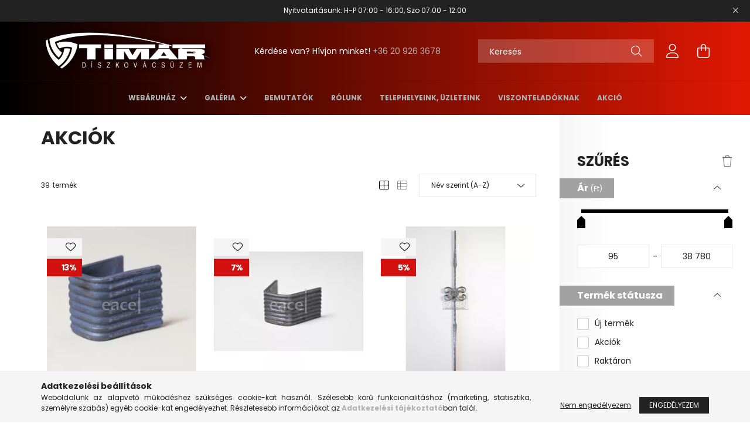

--- FILE ---
content_type: text/html; charset=UTF-8
request_url: https://www.eacel.hu/shop_artspec.php?artspec=1
body_size: 29779
content:
<!DOCTYPE html>
<html lang="hu">
<head>
    <meta charset="utf-8">
<meta name="description" content="Akciók, A kovácsoltvas termékek magyarországi gyártója - Timár Díszkovácsüzem">
<meta name="robots" content="index, follow">
<meta http-equiv="X-UA-Compatible" content="IE=Edge">
<meta property="og:site_name" content="A kovácsoltvas termékek magyarországi gyártója - Timár Díszkovácsüzem" />
<meta property="og:title" content="Akciók - A kovácsoltvas termékek magyarországi gyártója - Ti">
<meta property="og:description" content="Akciók, A kovácsoltvas termékek magyarországi gyártója - Timár Díszkovácsüzem">
<meta property="og:type" content="website">
<meta property="og:url" content="https://www.eacel.hu/shop_artspec.php?artspec=1">
<meta name="theme-color" content="#1e2874">
<meta name="msapplication-TileColor" content="#1e2874">
<meta name="mobile-web-app-capable" content="yes">
<meta name="apple-mobile-web-app-capable" content="yes">
<meta name="MobileOptimized" content="320">
<meta name="HandheldFriendly" content="true">

<title>Akciók - A kovácsoltvas termékek magyarországi gyártója - Ti</title>


<script>
var service_type="shop";
var shop_url_main="https://www.eacel.hu";
var actual_lang="hu";
var money_len="0";
var money_thousend=" ";
var money_dec=",";
var shop_id=75881;
var unas_design_url="https:"+"/"+"/"+"www.eacel.hu"+"/"+"!common_design"+"/"+"base"+"/"+"002102"+"/";
var unas_design_code='002102';
var unas_base_design_code='2100';
var unas_design_ver=4;
var unas_design_subver=4;
var unas_shop_url='https://www.eacel.hu';
var responsive="yes";
var price_nullcut_disable=1;
var config_plus=new Array();
config_plus['product_tooltip']=1;
config_plus['cart_redirect']=1;
config_plus['money_type']='Ft';
config_plus['money_type_display']='Ft';
var lang_text=new Array();

var UNAS = UNAS || {};
UNAS.shop={"base_url":'https://www.eacel.hu',"domain":'www.eacel.hu',"username":'eacel.unas.hu',"id":75881,"lang":'hu',"currency_type":'Ft',"currency_code":'HUF',"currency_rate":'1',"currency_length":0,"base_currency_length":0,"canonical_url":'https://www.eacel.hu/shop_artspec.php?artspec=1'};
UNAS.design={"code":'002102',"page":'product_list_spec'};
UNAS.api_auth="40544c204112fe709eb427e0129143fa";
UNAS.customer={"email":'',"id":0,"group_id":0,"without_registration":0};
UNAS.shop["only_private_customer_can_purchase"] = false;
 

UNAS.text = {
    "button_overlay_close": `Bezár`,
    "popup_window": `Felugró ablak`,
    "list": `lista`,
    "updating_in_progress": `frissítés folyamatban`,
    "updated": `frissítve`,
    "is_opened": `megnyitva`,
    "is_closed": `bezárva`,
    "deleted": `törölve`,
    "consent_granted": `hozzájárulás megadva`,
    "consent_rejected": `hozzájárulás elutasítva`,
    "field_is_incorrect": `mező hibás`,
    "error_title": `Hiba!`,
    "product_variants": `termék változatok`,
    "product_added_to_cart": `A termék a kosárba került`,
    "product_added_to_cart_with_qty_problem": `A termékből csak [qty_added_to_cart] [qty_unit] került kosárba`,
    "product_removed_from_cart": `A termék törölve a kosárból`,
    "reg_title_name": `Név`,
    "reg_title_company_name": `Cégnév`,
    "number_of_items_in_cart": `Kosárban lévő tételek száma`,
    "cart_is_empty": `A kosár üres`,
    "cart_updated": `A kosár frissült`
};


UNAS.text["delete_from_compare"]= `Törlés összehasonlításból`;
UNAS.text["comparison"]= `Összehasonlítás`;

UNAS.text["delete_from_favourites"]= `Törlés a kedvencek közül`;
UNAS.text["add_to_favourites"]= `Kedvencekhez`;






window.lazySizesConfig=window.lazySizesConfig || {};
window.lazySizesConfig.loadMode=1;
window.lazySizesConfig.loadHidden=false;

window.dataLayer = window.dataLayer || [];
function gtag(){dataLayer.push(arguments)};
gtag('js', new Date());
</script>

<script src="https://www.eacel.hu/!common_packages/jquery/jquery-3.2.1.js?mod_time=1690980617"></script>
<script src="https://www.eacel.hu/!common_packages/jquery/plugins/migrate/migrate.js?mod_time=1690980618"></script>
<script src="https://www.eacel.hu/!common_packages/jquery/plugins/autocomplete/autocomplete.js?mod_time=1751445028"></script>
<script src="https://www.eacel.hu/!common_packages/jquery/plugins/ui/ui_slider-1.11.4.js?mod_time=1690980618"></script>
<script src="https://www.eacel.hu/!common_packages/jquery/plugins/ui/ui_touch-punch.js?mod_time=1690980618"></script>
<script src="https://www.eacel.hu/!common_packages/jquery/plugins/tools/overlay/overlay.js?mod_time=1759904162"></script>
<script src="https://www.eacel.hu/!common_packages/jquery/plugins/tools/toolbox/toolbox.expose.js?mod_time=1725517055"></script>
<script src="https://www.eacel.hu/!common_packages/jquery/plugins/lazysizes/lazysizes.min.js?mod_time=1690980618"></script>
<script src="https://www.eacel.hu/!common_packages/jquery/plugins/lazysizes/plugins/bgset/ls.bgset.min.js?mod_time=1753261540"></script>
<script src="https://www.eacel.hu/!common_packages/jquery/own/shop_common/exploded/common.js?mod_time=1764831094"></script>
<script src="https://www.eacel.hu/!common_packages/jquery/own/shop_common/exploded/common_overlay.js?mod_time=1759904162"></script>
<script src="https://www.eacel.hu/!common_packages/jquery/own/shop_common/exploded/common_shop_popup.js?mod_time=1759904162"></script>
<script src="https://www.eacel.hu/!common_packages/jquery/own/shop_common/exploded/page_product_list.js?mod_time=1725525526"></script>
<script src="https://www.eacel.hu/!common_packages/jquery/own/shop_common/exploded/function_favourites.js?mod_time=1725525526"></script>
<script src="https://www.eacel.hu/!common_packages/jquery/own/shop_common/exploded/function_compare.js?mod_time=1751445028"></script>
<script src="https://www.eacel.hu/!common_packages/jquery/own/shop_common/exploded/function_product_print.js?mod_time=1725525526"></script>
<script src="https://www.eacel.hu/!common_packages/jquery/own/shop_common/exploded/function_product_subscription.js?mod_time=1751445028"></script>
<script src="https://www.eacel.hu/!common_packages/jquery/own/shop_common/exploded/function_vote.js?mod_time=1725525526"></script>
<script src="https://www.eacel.hu/!common_packages/jquery/own/shop_common/exploded/function_param_filter.js?mod_time=1764233415"></script>
<script src="https://www.eacel.hu/!common_packages/jquery/own/shop_common/exploded/function_infinite_scroll.js?mod_time=1759904162"></script>
<script src="https://www.eacel.hu/!common_packages/jquery/plugins/hoverintent/hoverintent.js?mod_time=1690980618"></script>
<script src="https://www.eacel.hu/!common_packages/jquery/own/shop_tooltip/shop_tooltip.js?mod_time=1759904162"></script>
<script src="https://www.eacel.hu/!common_packages/jquery/plugins/waypoints/waypoints-4.0.0.js?mod_time=1690980618"></script>
<script src="https://www.eacel.hu/!common_packages/jquery/plugins/responsive_menu/responsive_menu-unas.js?mod_time=1690980618"></script>
<script src="https://www.eacel.hu/!common_design/base/002100/main.js?mod_time=1759904162"></script>
<script src="https://www.eacel.hu/!common_packages/jquery/plugins/flickity/v3/flickity.pkgd.min.js?mod_time=1759904162"></script>
<script src="https://www.eacel.hu/!common_packages/jquery/plugins/toastr/toastr.min.js?mod_time=1690980618"></script>
<script src="https://www.eacel.hu/!common_packages/jquery/plugins/tippy/popper-2.4.4.min.js?mod_time=1690980618"></script>
<script src="https://www.eacel.hu/!common_packages/jquery/plugins/tippy/tippy-bundle.umd.min.js?mod_time=1690980618"></script>

<link href="https://www.eacel.hu/temp/shop_75881_59d80a4734ef7996c0d939ad09fe81c1.css?mod_time=1768648074" rel="stylesheet" type="text/css">

<link href="https://www.eacel.hu/shop_artspec.php?artspec=1" rel="canonical">
<link href="https://www.eacel.hu/shop_artspec.php?artspec=1,2" rel="next">
<link href="https://www.eacel.hu/shop_ordered/75881/design_pic/favicon.ico" rel="shortcut icon">
<script>
        var google_consent=1;
    
        gtag('consent', 'default', {
           'ad_storage': 'denied',
           'ad_user_data': 'denied',
           'ad_personalization': 'denied',
           'analytics_storage': 'denied',
           'functionality_storage': 'denied',
           'personalization_storage': 'denied',
           'security_storage': 'granted'
        });

    
        gtag('consent', 'update', {
           'ad_storage': 'denied',
           'ad_user_data': 'denied',
           'ad_personalization': 'denied',
           'analytics_storage': 'denied',
           'functionality_storage': 'denied',
           'personalization_storage': 'denied',
           'security_storage': 'granted'
        });

        </script>
    <script async src="https://www.googletagmanager.com/gtag/js?id=G-BG1ZS9JSNP"></script>    <script>
    gtag('config', 'G-BG1ZS9JSNP');

        </script>
        <script>
    var google_analytics=1;

            gtag('event', 'view_item_list', {
              "currency": "HUF",
              "items": [
                                        {
                          "item_id": "106951",
                          "item_name": "Bilincs  87 mm, soknútos 30x3 mm",
                                                    "price": '95',
                          "list_position": 1,
                          "list_name": 'Akciók'
                      }
                    ,                      {
                          "item_id": "106950",
                          "item_name": "Bilincs 108mm, soknútos 30x3 mm",
                                                    "price": '130',
                          "list_position": 2,
                          "list_name": 'Akciók'
                      }
                    ,                      {
                          "item_id": "128130",
                          "item_name": "Díszített pálca 2 C-vel és virággal",
                                                    "price": '2270',
                          "list_position": 3,
                          "list_name": 'Akciók'
                      }
                    ,                      {
                          "item_id": "128120",
                          "item_name": "Díszített pálca 4db tört S-sel, 1000x240 mm",
                                                    "price": '2665',
                          "list_position": 4,
                          "list_name": 'Akciók'
                      }
                    ,                      {
                          "item_id": "107164",
                          "item_name": "Díszített pálca négy C-vel, 1000x250 mm",
                                                    "price": '7380',
                          "list_position": 5,
                          "list_name": 'Akciók'
                      }
                    ,                      {
                          "item_id": "128940",
                          "item_name": "Díszített pálca nyolc C-vel 950x210 mm",
                                                    "price": '2615',
                          "list_position": 6,
                          "list_name": 'Akciók'
                      }
                    ,                      {
                          "item_id": "176266",
                          "item_name": "Hasas pálca 1000x220 mm, tört, nútolt",
                                                    "price": '2120',
                          "list_position": 7,
                          "list_name": 'Akciók'
                      }
                    ,                      {
                          "item_id": "106977",
                          "item_name": "Kapaszkodó 40x10 mm, mángorolt",
                                                    "price": '28460',
                          "list_position": 8,
                          "list_name": 'Akciók'
                      }
                    ,                      {
                          "item_id": "128295",
                          "item_name": "Kapaszkodó 50x6 mm, mángorolt, három mintás",
                                                    "price": '12220',
                          "list_position": 9,
                          "list_name": 'Akciók'
                      }
                    ,                      {
                          "item_id": "107119",
                          "item_name": "Karika átm: 135 mm, 14-es négyzetacélból",
                                                    "price": '995',
                          "list_position": 10,
                          "list_name": 'Akciók'
                      }
                    ,                      {
                          "item_id": "173667",
                          "item_name": "  Két kosaras pálca, négy nútos, csavart szárral 1000x55 mm",
                                                    "price": '1490',
                          "list_position": 11,
                          "list_name": 'Akciók'
                      }
                    ,                      {
                          "item_id": "107218",
                          "item_name": "Kezdőoszlop átm.: 25x25 mm, halszálka mintás",
                                                    "price": '7550',
                          "list_position": 12,
                          "list_name": 'Akciók'
                      }
                    ,                      {
                          "item_id": "173460",
                          "item_name": "Kezdőoszlop átm.: 30x30 mm, csavart",
                                                    "price": '4720',
                          "list_position": 13,
                          "list_name": 'Akciók'
                      }
                    ,                      {
                          "item_id": "173310",
                          "item_name": "Kosár 16-os négyzetacélhoz, 125x55 mm",
                                                    "price": '645',
                          "list_position": 14,
                          "list_name": 'Akciók'
                      }
                    ,                      {
                          "item_id": "107135",
                          "item_name": "Középen hajlított pálca 1000x100 mm",
                                                    "price": '2850',
                          "list_position": 15,
                          "list_name": 'Akciók'
                      }
                    ,                      {
                          "item_id": "128274",
                          "item_name": "Laposacél 12x6 mm, élmángorolt",
                                                    "price": '2475',
                          "list_position": 16,
                          "list_name": 'Akciók'
                      }
                    ,                      {
                          "item_id": "173600",
                          "item_name": "Laposacél 16x8 mm, élnútolt",
                                                    "price": '3440',
                          "list_position": 17,
                          "list_name": 'Akciók'
                      }
                    ,                      {
                          "item_id": "106981",
                          "item_name": "Laposacél 20x5 mm, TT-mintás",
                                                    "price": '3640',
                          "list_position": 18,
                          "list_name": 'Akciók'
                      }
                    ,                      {
                          "item_id": "106979",
                          "item_name": "Laposacél 30x8 mm, király mintás",
                                                    "price": '7755',
                          "list_position": 19,
                          "list_name": 'Akciók'
                      }
                    ,                      {
                          "item_id": "128291",
                          "item_name": "Laposacél 30x8 mm, mángorolt, két núttal",
                                                    "price": '9210',
                          "list_position": 20,
                          "list_name": 'Akciók'
                      }
                    ,                      {
                          "item_id": "2025816",
                          "item_name": "Mángorolt horganyzott zártszelvény, 30x30x2,0",
                                                    "price": '9400',
                          "list_position": 21,
                          "list_name": 'Akciók'
                      }
                    ,                      {
                          "item_id": "128304",
                          "item_name": "Négyzetacél 12 mm, lapmángorolt, egyenes mintás",
                                                    "price": '7240',
                          "list_position": 22,
                          "list_name": 'Akciók'
                      }
                    ,                      {
                          "item_id": "128309",
                          "item_name": "Négyzetacél 12 mm, lapmángorolt, ferde mintás",
                                                    "price": '5335',
                          "list_position": 23,
                          "list_name": 'Akciók'
                      }
                    ,                      {
                          "item_id": "128315",
                          "item_name": "Négyzetacél 14 mm, lapmángorolt, ferde mintás",
                                                    "price": '7620',
                          "list_position": 24,
                          "list_name": 'Akciók'
                      }
                                  ],
              'non_interaction': true
        });
           </script>
       <script>
        var google_ads=1;

                gtag('event','remarketing', {
            'ecomm_pagetype': 'category',
            'ecomm_prodid': ["106951","106950","128130","128120","107164","128940","176266","106977","128295","107119","173667","107218","173460","173310","107135","128274","173600","106981","106979","128291","2025816","128304","128309","128315"]        });
            </script>
    

    <meta content="width=device-width, initial-scale=1.0" name="viewport" />
    <link rel="preconnect" href="https://fonts.gstatic.com">
    <link rel="preload" href="https://fonts.googleapis.com/css2?family=Poppins:wght@400;700&display=swap" as="style" />
    <link rel="stylesheet" href="https://fonts.googleapis.com/css2?family=Poppins:wght@400;700&display=swap" media="print" onload="this.media='all'">
    <noscript>
        <link rel="stylesheet" href="https://fonts.googleapis.com/css2?family=Poppins:wght@400;700&display=swap" />
    </noscript>
    
    
    
    
    

    
    
    
            
        
        
        
        
        
    
    
</head>




<body class='design_ver4 design_subver1 design_subver2 design_subver3 design_subver4' id="ud_shop_artspec">
<div id="image_to_cart" style="display:none; position:absolute; z-index:100000;"></div>
<div class="overlay_common overlay_warning" id="overlay_cart_add"></div>
<script>$(document).ready(function(){ overlay_init("cart_add",{"onBeforeLoad":false}); });</script>
<div class="overlay_common overlay_dialog" id="overlay_save_filter"></div>
<script>$(document).ready(function(){ overlay_init("save_filter",{"closeOnEsc":true,"closeOnClick":true}); });</script>
<div id="overlay_login_outer"></div>	
	<script>
	$(document).ready(function(){
	    var login_redir_init="";

		$("#overlay_login_outer").overlay({
			onBeforeLoad: function() {
                var login_redir_temp=login_redir_init;
                if (login_redir_act!="") {
                    login_redir_temp=login_redir_act;
                    login_redir_act="";
                }

									$.ajax({
						type: "GET",
						async: true,
						url: "https://www.eacel.hu/shop_ajax/ajax_popup_login.php",
						data: {
							shop_id:"75881",
							lang_master:"hu",
                            login_redir:login_redir_temp,
							explicit:"ok",
							get_ajax:"1"
						},
						success: function(data){
							$("#overlay_login_outer").html(data);
							if (unas_design_ver >= 5) $("#overlay_login_outer").modal('show');
							$('#overlay_login1 input[name=shop_pass_login]').keypress(function(e) {
								var code = e.keyCode ? e.keyCode : e.which;
								if(code.toString() == 13) {		
									document.form_login_overlay.submit();		
								}	
							});	
						}
					});
								},
			top: 50,
			mask: {
	color: "#000000",
	loadSpeed: 200,
	maskId: "exposeMaskOverlay",
	opacity: 0.7
},
			closeOnClick: (config_plus['overlay_close_on_click_forced'] === 1),
			onClose: function(event, overlayIndex) {
				$("#login_redir").val("");
			},
			load: false
		});
		
			});
	function overlay_login() {
		$(document).ready(function(){
			$("#overlay_login_outer").overlay().load();
		});
	}
	function overlay_login_remind() {
        if (unas_design_ver >= 5) {
            $("#overlay_remind").overlay().load();
        } else {
            $(document).ready(function () {
                $("#overlay_login_outer").overlay().close();
                setTimeout('$("#overlay_remind").overlay().load();', 250);
            });
        }
	}

    var login_redir_act="";
    function overlay_login_redir(redir) {
        login_redir_act=redir;
        $("#overlay_login_outer").overlay().load();
    }
	</script>  
	<div class="overlay_common overlay_info" id="overlay_remind"></div>
<script>$(document).ready(function(){ overlay_init("remind",[]); });</script>

	<script>
    	function overlay_login_error_remind() {
		$(document).ready(function(){
			load_login=0;
			$("#overlay_error").overlay().close();
			setTimeout('$("#overlay_remind").overlay().load();', 250);	
		});
	}
	</script>  
	<div class="overlay_common overlay_info" id="overlay_newsletter"></div>
<script>$(document).ready(function(){ overlay_init("newsletter",[]); });</script>

<script>
function overlay_newsletter() {
    $(document).ready(function(){
        $("#overlay_newsletter").overlay().load();
    });
}
</script>
<div class="overlay_common overlay_info" id="overlay_product_subscription"></div>
<script>$(document).ready(function(){ overlay_init("product_subscription",[]); });</script>
<div class="overlay_common overlay_error" id="overlay_script"></div>
<script>$(document).ready(function(){ overlay_init("script",[]); });</script>
    <script>
    $(document).ready(function() {
        $.ajax({
            type: "GET",
            url: "https://www.eacel.hu/shop_ajax/ajax_stat.php",
            data: {master_shop_id:"75881",get_ajax:"1"}
        });
    });
    </script>
    

<div id="container" class="no-slideshow  page_shop_artspec_1  js-ajax-filter-box-checking filter-exists">
            <header class="header position-relative">
                        <div class="js-element nanobar js-nanobar" data-element-name="header_text_section_1">
            <div class="header_text_section_1 nanobar__inner text-center">
                                    <p>Nyitvatartásunk: H-P 07:00 - 16:00, Szo 07:00 - 12:00</p>
                                <button type="button" class="btn nanobar__btn-close" onclick="closeNanobar(this,'header_text_section_1_hide','session');" aria-label="Bezár" title="Bezár">
                    <span class="icon--close"></span>
                </button>
            </div>
        </div>
    
            <div class="header-inner">
                <div class="header-container container">
                    <div class="row gutters-5 flex-nowrap justify-content-center align-items-center">
                            <div id="header_logo_img" class="js-element logo col-auto flex-shrink-1 order-2 order-xl-1" data-element-name="header_logo">
        <div class="header_logo-img-container">
            <div class="header_logo-img-wrapper">
                                                            <a href="https://www.eacel.hu/">                        <picture>
                                                            <source media="(max-width: 575.98px)" srcset="https://www.eacel.hu/!common_design/custom/eacel.unas.hu/element/layout_hu_header_logo-300x80_1_small.png?time=1686654407 150w, https://www.eacel.hu/!common_design/custom/eacel.unas.hu/element/layout_hu_header_logo-300x80_1_small_retina.png?time=1686654407 300w" sizes="150px"/>
                                                                                    <img                                  src="https://www.eacel.hu/!common_design/custom/eacel.unas.hu/element/layout_hu_header_logo-300x80_1_default.png?time=1686654407"
                                 srcset="https://www.eacel.hu/!common_design/custom/eacel.unas.hu/element/layout_hu_header_logo-300x80_1_default.png?time=1686654407 1x, https://www.eacel.hu/!common_design/custom/eacel.unas.hu/element/layout_hu_header_logo-300x80_1_default_retina.png?time=1686654407 2x"
                                 alt="A kovácsoltvas termékek magyarországi gyártója - Timár Díszkovácsüzem"/>
                        </picture>
                        </a>                                                </div>
        </div>
    </div>


                        <div class="header__left col-auto col-xl order-1 order-xl-2">
                            <div class="d-flex align-items-center justify-content-center">
                                <button type="button" class="hamburger__btn js-hamburger-btn dropdown--btn d-xl-none" id="hamburger__btn" aria-label="hamburger button" data-btn-for=".hamburger__dropdown">
                                    <span class="hamburger__btn-icon icon--hamburger"></span>
                                </button>
                                    <div class="js-element header_text_section_2 d-none d-xl-block" data-element-name="header_text_section_2">
        <div class="element__content ">
                            <div class="element__html slide-1"><p>Kérdése van? Hívjon minket! <a href='tel:+36209263678'>+36 20 926 3678</a></p></div>
                    </div>
    </div>

                            </div>
                        </div>

                        <div class="header__right col col-xl-auto order-3 py-3 py-lg-5">
                            <div class="d-flex align-items-center justify-content-end">
                                
                                
                                <div class="search-open-btn d-block d-lg-none icon--search text-center" onclick="toggleSearch();"></div>
                                <div class="search__container">
                                    <div class="search-box position-relative ml-auto container px-0 browser-is-chrome" id="box_search_content">
    <form name="form_include_search" id="form_include_search" action="https://www.eacel.hu/shop_search.php" method="get">
        <div class="box-search-group mb-0">
            <input data-stay-visible-breakpoint="992" name="search" id="box_search_input" value=""
                   aria-label="Keresés" pattern=".{3,100}" title="Hosszabb kereső kifejezést írjon be!" placeholder="Keresés"
                   type="text" maxlength="100" class="ac_input form-control js-search-input" autocomplete="off" required            >
            <div class="search-box__search-btn-outer input-group-append" title="Keresés">
                <button class="search-btn" aria-label="Keresés">
                    <span class="search-btn-icon icon--search"></span>
                </button>
            </div>
            <div class="search__loading">
                <div class="loading-spinner--small"></div>
            </div>
        </div>
        <div class="search-box__mask"></div>
    </form>
    <div class="ac_results"></div>
</div>
<script>
    $(document).ready(function(){
        $(document).on('smartSearchInputLoseFocus', function(){
            if ($('.js-search-smart-autocomplete').length>0) {
                setTimeout(function(){
                    let height = $(window).height() - ($('.js-search-smart-autocomplete').offset().top - $(window).scrollTop()) - 20;
                    $('.search-smart-autocomplete').css('max-height', height + 'px');
                }, 300);
            }
        });
    });
</script>



                                </div>
                                <div class="profil__container">
                                                <div class="profile">
            <button type="button" class="profile__btn js-profile-btn dropdown--btn" id="profile__btn" data-orders="https://www.eacel.hu/shop_order_track.php" aria-label="profile button" data-btn-for=".profile__dropdown">
                <span class="profile__btn-icon icon--head"></span>
            </button>
        </div>
    
                                </div>
                                <div class="cart-box__container pr-3 pr-xl-0">
                                    <button class="cart-box__btn dropdown--btn" aria-label="cart button" type="button" data-btn-for=".cart-box__dropdown">
                                        <span class="cart-box__btn-icon icon--cart">
                                                <span id='box_cart_content' class='cart-box'>            </span>
                                        </span>
                                    </button>
                                </div>
                            </div>
                        </div>
                    </div>
                </div>
            </div>
                            <div class="header-menus d-none d-xl-block">
                    <div class="container text-center position-relative">
                        <ul class="main-menus d-none d-lg-flex justify-content-center text-left js-main-menus-content cat-menus level-0 plus-menus level-0" data-level="0">
                                <li class='cat-menu  has-child js-cat-menu-838095' data-id="838095">

        <span class="cat-menu__name font-weight-bold">
                            <a class='cat-menu__link font-weight-bold' href='https://www.eacel.hu/2-kovacsoltvas-webaruhaz' >
                            Webáruház            </a>
        </span>

        			    <div class="cat-menu__sublist js-sublist level-1 ">
        <div class="sublist-inner js-sublist-inner ps__child--consume">
            <div class="cat-menu__sublist-inner d-flex">
                <div class="flex-grow-1">
                    <ul class="cat-menus level-1 row" data-level="cat-level-1">
                                                    <li class="col-2 mb-5 cat-menu has-child js-cat-menu-776347" data-id="776347">
                                <span class="cat-menu__name text-uppercase font-weight-bold" >
                                    <a class="cat-menu__link" href="https://www.eacel.hu/AKCIO" >
                                    AKCIÓ
                                                                            </a>
                                </span>
                                                                        <div class="cat-menu__list level-2">
        <ul class="cat-menus level-2" data-level="cat-level-2">
                            <li class="cat-menu js-cat-menu-762229" data-id="762229">
                    <span class="cat-menu__name" >
                        <a class="cat-menu__link" href="https://www.eacel.hu/Keszlet-erejeig" >                        Készlet erejéig
                                                    </a>                    </span>
                                    </li>
                            <li class="cat-menu js-cat-menu-552304" data-id="552304">
                    <span class="cat-menu__name" >
                        <a class="cat-menu__link" href="https://www.eacel.hu/A_honap_termekei" >                        A HÓNAP TERMÉKEI
                                                    </a>                    </span>
                                    </li>
                            <li class="cat-menu js-cat-menu-579426" data-id="579426">
                    <span class="cat-menu__name" >
                        <a class="cat-menu__link" href="https://www.eacel.hu/Utolso-darabok" >                        Utolsó darabok
                                                    </a>                    </span>
                                    </li>
                                </ul>
    </div>


                                                            </li>
                                                    <li class="col-2 mb-5 cat-menu js-cat-menu-664589" data-id="664589">
                                <span class="cat-menu__name text-uppercase font-weight-bold" >
                                    <a class="cat-menu__link" href="https://www.eacel.hu/121-uj-termekek" >
                                    Új termékek
                                                                            </a>
                                </span>
                                                            </li>
                                                    <li class="col-2 mb-5 cat-menu has-child js-cat-menu-416228" data-id="416228">
                                <span class="cat-menu__name text-uppercase font-weight-bold" >
                                    <a class="cat-menu__link" href="https://www.eacel.hu/129-kovacsolt-szalanyagok" >
                                    Kovácsolt szálanyagok
                                                                            </a>
                                </span>
                                                                        <div class="cat-menu__list level-2">
        <ul class="cat-menus level-2" data-level="cat-level-2">
                            <li class="cat-menu js-cat-menu-266455" data-id="266455">
                    <span class="cat-menu__name" >
                        <a class="cat-menu__link" href="https://www.eacel.hu/24-kovacsolt-laposacel" >                        Kovácsolt laposacél
                                                    </a>                    </span>
                                    </li>
                            <li class="cat-menu js-cat-menu-974817" data-id="974817">
                    <span class="cat-menu__name" >
                        <a class="cat-menu__link" href="https://www.eacel.hu/25-kovacslt-negyzetacel" >                        Kovácsolt négyzetacél
                                                    </a>                    </span>
                                    </li>
                            <li class="cat-menu js-cat-menu-484265" data-id="484265">
                    <span class="cat-menu__name" >
                        <a class="cat-menu__link" href="https://www.eacel.hu/26-kapaszkodo" >                        Kapaszkodó
                                                    </a>                    </span>
                                    </li>
                            <li class="cat-menu js-cat-menu-166465" data-id="166465">
                    <span class="cat-menu__name" >
                        <a class="cat-menu__link" href="https://www.eacel.hu/101-kovacsolt-koeracel" >                        Kovácsolt köracél
                                                    </a>                    </span>
                                    </li>
                            <li class="cat-menu js-cat-menu-610708" data-id="610708">
                    <span class="cat-menu__name" >
                        <a class="cat-menu__link" href="https://www.eacel.hu/23-mangorolt-zartszelveny" >                        Mángorolt zártszelvény
                                                    </a>                    </span>
                                    </li>
                            <li class="cat-menu js-cat-menu-448198" data-id="448198">
                    <span class="cat-menu__name" >
                        <a class="cat-menu__link" href="https://www.eacel.hu/Mangorolt-horganyzott-zartszelveny" >                        Mángorolt horganyzott zártszelvény
                                                    </a>                    </span>
                                    </li>
                            <li class="cat-menu js-cat-menu-738046" data-id="738046">
                    <span class="cat-menu__name" >
                        <a class="cat-menu__link" href="https://www.eacel.hu/102-apacaracs" >                        Apácarács
                                                    </a>                    </span>
                                    </li>
                                </ul>
    </div>


                                                            </li>
                                                    <li class="col-2 mb-5 cat-menu has-child js-cat-menu-594312" data-id="594312">
                                <span class="cat-menu__name text-uppercase font-weight-bold" >
                                    <a class="cat-menu__link" href="https://www.eacel.hu/sct/594312/Diszito-elemek" >
                                    Díszítő elemek
                                                                            </a>
                                </span>
                                                                        <div class="cat-menu__list level-2">
        <ul class="cat-menus level-2" data-level="cat-level-2">
                            <li class="cat-menu js-cat-menu-915842" data-id="915842">
                    <span class="cat-menu__name" >
                        <a class="cat-menu__link" href="https://www.eacel.hu/14-c-s-elemek" >                        C - elemek
                                                    </a>                    </span>
                                    </li>
                            <li class="cat-menu js-cat-menu-684079" data-id="684079">
                    <span class="cat-menu__name" >
                        <a class="cat-menu__link" href="https://www.eacel.hu/12-csucsdiszek" >                        Csúcsdíszek
                                                    </a>                    </span>
                                    </li>
                            <li class="cat-menu js-cat-menu-162408" data-id="162408">
                    <span class="cat-menu__name" >
                        <a class="cat-menu__link" href="https://www.eacel.hu/S-elem" >                        S - elem
                                                    </a>                    </span>
                                    </li>
                            <li class="cat-menu js-cat-menu-890701" data-id="890701">
                    <span class="cat-menu__name" >
                        <a class="cat-menu__link" href="https://www.eacel.hu/15-karikak" >                        Karikák
                                                    </a>                    </span>
                                    </li>
                            <li class="cat-menu js-cat-menu-438380" data-id="438380">
                    <span class="cat-menu__name" >
                        <a class="cat-menu__link" href="https://www.eacel.hu/13-koezbenso-diszek" >                        Közbenső díszek
                                                    </a>                    </span>
                                    </li>
                            <li class="cat-menu js-cat-menu-294103" data-id="294103">
                    <span class="cat-menu__name" >
                        <a class="cat-menu__link" href="https://www.eacel.hu/104-kosarak" >                        Kosarak
                                                    </a>                    </span>
                                    </li>
                            <li class="cat-menu js-cat-menu-413391" data-id="413391">
                    <span class="cat-menu__name" >
                        <a class="cat-menu__link" href="https://www.eacel.hu/21-levelek" >                        Levelek
                                                    </a>                    </span>
                                    </li>
                                        <li class="cat-menu">
                    <a class="cat-menu__link cat-menu__all-cat font-s icon--a-chevron-right" href="https://www.eacel.hu/sct/594312/Diszito-elemek">További kategóriák</a>
                </li>
                    </ul>
    </div>


                                                            </li>
                                                    <li class="col-2 mb-5 cat-menu has-child js-cat-menu-770685" data-id="770685">
                                <span class="cat-menu__name text-uppercase font-weight-bold" >
                                    <a class="cat-menu__link" href="https://www.eacel.hu/Kiegeszitok" >
                                    Kiegészítő termékek
                                                                            </a>
                                </span>
                                                                        <div class="cat-menu__list level-2">
        <ul class="cat-menus level-2" data-level="cat-level-2">
                            <li class="cat-menu js-cat-menu-298466" data-id="298466">
                    <span class="cat-menu__name" >
                        <a class="cat-menu__link" href="https://www.eacel.hu/30-oszlop-tetok" >                        Oszlop tetők
                                                    </a>                    </span>
                                    </li>
                            <li class="cat-menu js-cat-menu-483685" data-id="483685">
                    <span class="cat-menu__name" >
                        <a class="cat-menu__link" href="https://www.eacel.hu/22-talpak" >                        Talpak
                                                    </a>                    </span>
                                    </li>
                            <li class="cat-menu js-cat-menu-913102" data-id="913102">
                    <span class="cat-menu__name" >
                        <a class="cat-menu__link" href="https://www.eacel.hu/103-kovacsolt-szoeg" >                        Kovácsolt szög
                                                    </a>                    </span>
                                    </li>
                            <li class="cat-menu js-cat-menu-423693" data-id="423693">
                    <span class="cat-menu__name" >
                        <a class="cat-menu__link" href="https://www.eacel.hu/29-bilincsek" >                        Bilincsek
                                                    </a>                    </span>
                                    </li>
                            <li class="cat-menu js-cat-menu-848776" data-id="848776">
                    <span class="cat-menu__name" >
                        <a class="cat-menu__link" href="https://www.eacel.hu/100-korlatvegek" >                        Korlátvégek
                                                    </a>                    </span>
                                    </li>
                                </ul>
    </div>


                                                            </li>
                                                    <li class="col-2 mb-5 cat-menu has-child js-cat-menu-726051" data-id="726051">
                                <span class="cat-menu__name text-uppercase font-weight-bold" >
                                    <a class="cat-menu__link" href="https://www.eacel.hu/Kerites-korlat-palcak" >
                                    Pálcák
                                                                            </a>
                                </span>
                                                                        <div class="cat-menu__list level-2">
        <ul class="cat-menus level-2" data-level="cat-level-2">
                            <li class="cat-menu js-cat-menu-868011" data-id="868011">
                    <span class="cat-menu__name" >
                        <a class="cat-menu__link" href="https://www.eacel.hu/17-palcak" >                        Normál pálcák
                                                    </a>                    </span>
                                    </li>
                            <li class="cat-menu js-cat-menu-661243" data-id="661243">
                    <span class="cat-menu__name" >
                        <a class="cat-menu__link" href="https://www.eacel.hu/Diszitett" >                        Díszitett pálcák
                                                    </a>                    </span>
                                    </li>
                            <li class="cat-menu js-cat-menu-333910" data-id="333910">
                    <span class="cat-menu__name" >
                        <a class="cat-menu__link" href="https://www.eacel.hu/18-hasas-palcak" >                        Hasas pálcák
                                                    </a>                    </span>
                                    </li>
                            <li class="cat-menu js-cat-menu-969590" data-id="969590">
                    <span class="cat-menu__name" >
                        <a class="cat-menu__link" href="https://www.eacel.hu/19-indito-oszlopok" >                        Indító oszlopok
                                                    </a>                    </span>
                                    </li>
                                </ul>
    </div>


                                                            </li>
                                                    <li class="col-2 mb-5 cat-menu js-cat-menu-889405" data-id="889405">
                                <span class="cat-menu__name text-uppercase font-weight-bold" >
                                    <a class="cat-menu__link" href="https://www.eacel.hu/28-kilincsek" >
                                    Kilincsek, zártakarók
                                                                            </a>
                                </span>
                                                            </li>
                                                    <li class="col-2 mb-5 cat-menu js-cat-menu-722774" data-id="722774">
                                <span class="cat-menu__name text-uppercase font-weight-bold" >
                                    <a class="cat-menu__link" href="https://www.eacel.hu/123-2-m-es-kerites-mezok" >
                                    2 m -es kerítés mezők
                                                                            </a>
                                </span>
                                                            </li>
                                                    <li class="col-2 mb-5 cat-menu has-child js-cat-menu-821779" data-id="821779">
                                <span class="cat-menu__name text-uppercase font-weight-bold" >
                                    <a class="cat-menu__link" href="https://www.eacel.hu/31-kaputechnikai-eszkozok" >
                                    Kaputechnikai eszközök
                                                                            </a>
                                </span>
                                                                        <div class="cat-menu__list level-2">
        <ul class="cat-menus level-2" data-level="cat-level-2">
                            <li class="cat-menu js-cat-menu-519689" data-id="519689">
                    <span class="cat-menu__name" >
                        <a class="cat-menu__link" href="https://www.eacel.hu/108-zarak" >                        Zárak
                                                    </a>                    </span>
                                    </li>
                            <li class="cat-menu js-cat-menu-712484" data-id="712484">
                    <span class="cat-menu__name" >
                        <a class="cat-menu__link" href="https://www.eacel.hu/107-tolokapu-goergok" >                        Tolókapu görgők
                                                    </a>                    </span>
                                    </li>
                            <li class="cat-menu js-cat-menu-806265" data-id="806265">
                    <span class="cat-menu__name" >
                        <a class="cat-menu__link" href="https://www.eacel.hu/124-tolo-es-uszokapu-vezeto-goergok" >                        Toló és úszókapu vezető görgők 
                                                    </a>                    </span>
                                    </li>
                            <li class="cat-menu js-cat-menu-108204" data-id="108204">
                    <span class="cat-menu__name" >
                        <a class="cat-menu__link" href="https://www.eacel.hu/114-uszokapu-termekek" >                        Úszókapu termékek
                                                    </a>                    </span>
                                    </li>
                            <li class="cat-menu js-cat-menu-960366" data-id="960366">
                    <span class="cat-menu__name" >
                        <a class="cat-menu__link" href="https://www.eacel.hu/110-postaladak" >                        Postaládák
                                                    </a>                    </span>
                                    </li>
                            <li class="cat-menu js-cat-menu-104057" data-id="104057">
                    <span class="cat-menu__name" >
                        <a class="cat-menu__link" href="https://www.eacel.hu/105-fem-oszlopsapka" >                        Fém oszlopsapka
                                                    </a>                    </span>
                                    </li>
                            <li class="cat-menu js-cat-menu-217609" data-id="217609">
                    <span class="cat-menu__name" >
                        <a class="cat-menu__link" href="https://www.eacel.hu/106-fem-csosapka" >                        Fém csősapka
                                                    </a>                    </span>
                                    </li>
                                        <li class="cat-menu">
                    <a class="cat-menu__link cat-menu__all-cat font-s icon--a-chevron-right" href="https://www.eacel.hu/31-kaputechnikai-eszkozok">További kategóriák</a>
                </li>
                    </ul>
    </div>


                                                            </li>
                                            </ul>
                </div>
                            </div>
        </div>
    </div>


            </li>

<script>
    $(document).ready(function () {
                    $('.cat-menu.has-child').hoverIntent({
                over: function () {
                    $(this).addClass('is-opened');
                    $('html').addClass('cat-level-0-is-opened');
                },
                out: function () {
                    $(this).removeClass('is-opened');
                    $('html').removeClass('cat-level-0-is-opened');
                },
                interval: 100,
                sensitivity: 10,
                timeout: 250
            });
            });
</script>

                            			<li class="plus-menu has-child" data-id="371789">
			<span class="plus-menu__name font-weight-bold">
									<a class="plus-menu__link" href="https://www.eacel.hu/galeria" >
									Galéria
				</a>
			</span>
								<div class="plus-menu__sublist js-sublist level-1">
		<ul class="plus-menus level-1" data-level="menu-level-1">
							<li class="plus-menu" data-id="472992">
					<span class="plus-menu__name text-uppercase font-weight-bold">
						<a class="plus-menu__link" href="https://www.eacel.hu/galeria/kovacsoltvas-kapuk">
							Kovácsoltvas kapuk
						</a>
					</span>
									</li>
							<li class="plus-menu" data-id="914446">
					<span class="plus-menu__name text-uppercase font-weight-bold">
						<a class="plus-menu__link" href="https://www.eacel.hu/galeria/kovacsoltvas-szemelybejarok">
							Kovácsoltvas személybejárók
						</a>
					</span>
									</li>
							<li class="plus-menu" data-id="568909">
					<span class="plus-menu__name text-uppercase font-weight-bold">
						<a class="plus-menu__link" href="https://www.eacel.hu/galeria/kovacsoltvas-keritesek">
							Kovácsoltvas kerítések
						</a>
					</span>
									</li>
							<li class="plus-menu" data-id="937946">
					<span class="plus-menu__name text-uppercase font-weight-bold">
						<a class="plus-menu__link" href="https://www.eacel.hu/galeria/kovacsoltvas-korlatok">
							Kovácsoltvas korlátok
						</a>
					</span>
									</li>
							<li class="plus-menu" data-id="402287">
					<span class="plus-menu__name text-uppercase font-weight-bold">
						<a class="plus-menu__link" href="https://www.eacel.hu/galeria/kovacsoltvas-ablakracsok">
							Kovácsoltvas ablakrácsok
						</a>
					</span>
									</li>
					</ul>
	</div>

					</li>
			<li class="plus-menu" data-id="986387">
			<span class="plus-menu__name font-weight-bold">
									<a class="plus-menu__link" href="https://www.eacel.hu/bemutatok" >
									Bemutatók
				</a>
			</span>
					</li>
			<li class="plus-menu" data-id="757656">
			<span class="plus-menu__name font-weight-bold">
									<a class="plus-menu__link" href="https://www.eacel.hu/rolunk" >
									Rólunk
				</a>
			</span>
					</li>
			<li class="plus-menu" data-id="647413">
			<span class="plus-menu__name font-weight-bold">
									<a class="plus-menu__link" href="https://www.eacel.hu/telephelyeink-uzleteink"  target="_blank">
									Telephelyeink, üzleteink
				</a>
			</span>
					</li>
			<li class="plus-menu" data-id="718658">
			<span class="plus-menu__name font-weight-bold">
									<a class="plus-menu__link" href="https://www.eacel.hu/viszonteladoknak" >
									Viszonteladóknak
				</a>
			</span>
					</li>
			<li class="plus-menu" data-id="574962">
			<span class="plus-menu__name font-weight-bold">
									<a class="plus-menu__link" href="https://www.eacel.hu/AKCIO" >
									AKCIÓ
				</a>
			</span>
					</li>
		<script>
		$(document).ready(function () {
							$('.plus-menu.has-child').hoverIntent({
					over: function () {
						$(this).addClass('is-opened');
						$('html').addClass('cat-level-0-is-opened');
					},
					out: function () {
						$(this).removeClass('is-opened');
						$('html').removeClass('cat-level-0-is-opened');
					},
					interval: 100,
					sensitivity: 10,
					timeout: 0
				});
					});
	</script>


                        </ul>
                    </div>
                </div>
                    </header>
    
        <main class="main">
        <div class="container">
            <div class="main__content">
                <div class="row">
                    <div class="col col-rest-content">
                                                <div class="main__title">
    <div class="container">
        <h1 class="main-title">Akciók</h1>
    </div>
</div>

                        <div class="page_content_outer">
                            <div id="page_art_content" class="page_content">
    
            <div id="filter-top" class="filter-top d-xl-none full-width-bg sticky-top">
            <div class="selected-filters row no-gutters align-items-center js-selected-filters2">
            <button class="filter-btn btn btn-primary icon--b-filter d-xl-none" type="button" data-btn-for=".filter-dropdown">Szűrés</button>
            
 
 <div id="reload1_box_filter_content">
 <div class="filter-buttons filter-top__buttons js-filter-top-buttons">
 <button type="button" class="filter-top__delete-btn btn" disabled onclick='product_filter_delete_all("");' title="Szűrés törlése">
 <span class="icon--trash"></span>
 </button>
 </div>
 <script>
 $(document).on('filterDeleteEnabled', function() {
 $('.js-filter-top-buttons button').prop("disabled", false);
 });
 $(document).on('filterDeleteDisabled', function() {
 $('.js-filter-top-buttons button').prop("disabled", true);
 });
 </script>
 </div>
 
        </div>
    </div>    
    
                    
    <script>
<!--
function artlist_formsubmit_artlist(cikkname) {
   cart_add(cikkname,"artlist_");
}
$(document).ready(function(){
	select_base_price("artlist_106951",0);
	
	select_base_price("artlist_106950",0);
	
	select_base_price("artlist_128130",0);
	
	select_base_price("artlist_128120",0);
	
	select_base_price("artlist_107164",0);
	
	select_base_price("artlist_128940",0);
	
	select_base_price("artlist_176266",0);
	
	select_base_price("artlist_106977",0);
	
	select_base_price("artlist_128295",0);
	
	select_base_price("artlist_107119",0);
	
	select_base_price("artlist_173667",0);
	
	select_base_price("artlist_107218",0);
	
	select_base_price("artlist_173460",0);
	
	select_base_price("artlist_173310",0);
	
	select_base_price("artlist_107135",0);
	
	select_base_price("artlist_128274",0);
	
	select_base_price("artlist_173600",0);
	
	select_base_price("artlist_106981",0);
	
	select_base_price("artlist_106979",0);
	
	select_base_price("artlist_128291",0);
	
	select_base_price("artlist_2025816",0);
	
	select_base_price("artlist_128304",0);
	
	select_base_price("artlist_128309",0);
	
	select_base_price("artlist_128315",0);
	
});
// -->
</script>


            <div id='page_artlist_content' class="page_content list-type--1">
        <div class="product-list-wrapper">                             <div class="paging-sorting-ordering">
                <div class="row gutters-10 align-items-center">

                    <div class="col-auto product-num-col font-s py-3">
                        <span class="product-num">39</span><span class="product-num__text no-slash">termék</span>
                                            </div>

                                            <div class="viewing-sorting--top order-md-3 col-auto d-flex align-items-center my-3 ml-auto">
                                                    <div class="view--top flex-shrink-0 mr-4">
                                <button title="Nézet 1" type="button" class="view__btn view__btn--1 is-selected"></button>
                                <button title="Nézet 2" type="button" class="view__btn view__btn--2" onclick="location.href=location_href_with_get('change_page_design=2')"></button>
                            </div>
                                                                            <div class="order--top flex-shrink-0">
                                <form name="form_art_order1" method="post">
<input name="art_order_sent" value="ok" type="hidden">

                                <div class="order__select-outer form-select-group" title="Sorrend">
                                    <select name="new_art_order" onchange="document.form_art_order1.submit();" class="form-control" id="new_art_order_top">
                                                                                    <option value="popular" >Népszerűség szerint</option>
                                                                                    <option value="name" selected="selected">Név szerint (A-Z)</option>
                                                                                    <option value="name_desc" >Név szerint (Z-A)</option>
                                                                                    <option value="price" >Ár szerint növekvő</option>
                                                                                    <option value="price_desc" >Ár szerint csökkenő</option>
                                                                                    <option value="time_desc" >Felvitel szerint (legutolsó az első)</option>
                                                                                    <option value="time" >Felvitel szerint (legkorábbi az első)</option>
                                                                            </select>
                                </div>
                                </form>

                            </div>
                                                </div>
                    
                                    </div>
            </div>
            
                        <div  class="page_artlist_list row gutters-10 gutters-xl-5 products js-products type--1">
            
                                






 		
				

	
	


												
			<article class="col-6 col-md-4 col-xl-3  product js-product  page_artlist_sku_106951" id="page_artlist_artlist_106951" data-sku="106951">
				<div class="product__inner-wrap">
					<div class="product__inner position-relative">
						<div class="product__badges">
																																		<div class='product__func-btn favourites-btn page_artlist_func_favourites_106951 page_artdet_func_favourites_106951 page_artdet_func_favourites_outer_106951' id='page_artlist_func_favourites_106951' onclick='add_to_favourites("","106951","page_artlist_func_favourites_106951","page_artlist_func_favourites_outer_106951","499334652");'>
											<div class="product__func-icon favourites__icon icon--favo text-primary d-inline-block" data-tippy="Kedvencekhez"></div>
										</div>
																																																<div class="product__badge-sale badge badge--sale">
										<span id='price_save_artlist_106951' data-percent="%">13</span>
									</div>
																																																		</div>
														<div class="product__img-outer">
							<div class="product__img-wrap product-img-wrapper">
																		<a class="product_link_normal" data-sku="106951" href="https://www.eacel.hu/bilincsek/49-bilincs-87-mm-soknutos-30x3-mm.html" title="Bilincs  87 mm, soknútos 30x3 mm">
									<picture>
																					<source data-srcset="https://www.eacel.hu/img/75881/106951/155x155,r/106951.webp?time=1667919378 1x, https://www.eacel.hu/img/75881/106951/310x310,r/106951.webp?time=1667919378 2x" media="(max-width: 439.98px)" />
																				<source data-srcset="https://www.eacel.hu/img/75881/106951/275x275,r/106951.webp?time=1667919378 1x, https://www.eacel.hu/img/75881/106951/550x550,r/106951.webp?time=1667919378 2x" />
										<img class="product__img product-img js-main-img lazyload"
											 src="https://www.eacel.hu/main_pic/space.gif"
											 data-src="https://www.eacel.hu/img/75881/106951/275x275,r/106951.webp?time=1667919378"
											 alt="Bilincs  87 mm, soknútos 30x3 mm"
											 title="Bilincs  87 mm, soknútos 30x3 mm"
											 id="main_image_artlist_106951"/>
										<div class="loading-spinner"></div>
									</picture>
								</a>
							</div>
																				</div>
														<div class="product__datas">
															<div class="product__review" data-review-count="">
																	</div>
							
							<div class="product__name-wrap">
								<a class="product__name-link product_link_normal" data-sku="106951" href="https://www.eacel.hu/bilincsek/49-bilincs-87-mm-soknutos-30x3-mm.html">
									<h2 class="product__name text-uppercase font-weight-bold font-s font-md-m">Bilincs  87 mm, soknútos 30x3 mm</h2>
								</a>
																	
																								</div>

																						
																								<div class="product__stock mb-4 position-relative on-stock">
										<span class="product__stock-text font-xs font-md-s">
																							<strong>Raktáron <span class="font-weight-normal">(72&nbsp;db)</span></strong>
																					</span>
									</div>
															
															<div class="product__prices-wrap mb-3">
																			<div class="product__prices with-rrp has-sale-price">
											<div class='product__price-base '>
												 <span class="product__price-base-value text-line-through"><span id='price_net_brutto_artlist_106951' class='price_net_brutto_artlist_106951'>110</span> Ft</span>&nbsp;<span class="icon--info" data-tippy="Az áthúzott ár az árcsökkentés alkalmazását megelőző 30 nap legalacsonyabb eladási ára."></span>											</div>
																							<div class='product__price-sale font-weight-bold'>
													 
													<span id='price_akcio_brutto_artlist_106951' class='price_akcio_brutto_artlist_106951'>95</span> Ft
												</div>
																					</div>
																																																															</div>
							
															<div class="product__main-wrap mt-auto has-buttons row no-gutters">
									<div class="col">																																																																					<button class="product__main-btn btn-primary product__cart-btn btn" onclick="cart_add('106951','artlist_');" type="button">Kosárba</button>
																								<input name="db_artlist_106951" id="db_artlist_106951" type="hidden" value="1" maxlength="7" data-min="1" data-max="999999" data-step="1"/>
																														</div>																			<div class="col-auto function-btns d-none">
																							<div class="product__function-btn product__btn-tooltip js-product-tooltip-click" data-sku="106951" data-tippy="Gyorsnézet" aria-label="Gyorsnézet">
													<div class="product__func-icon icon--details"></div>
												</div>
																																		<div class='product__function-btn page_art_func_compare page_art_func_compare_106951 ' onclick='popup_compare_dialog("106951");' data-tippy="Összehasonlítás">
													<div class="product__func-icon icon--compare"></div>
												</div>
																					</div>
																	</div>
							
																				</div>
					</div>
				</div>

							</article>
												
			<article class="col-6 col-md-4 col-xl-3  product js-product  page_artlist_sku_106950" id="page_artlist_artlist_106950" data-sku="106950">
				<div class="product__inner-wrap">
					<div class="product__inner position-relative">
						<div class="product__badges">
																																		<div class='product__func-btn favourites-btn page_artlist_func_favourites_106950 page_artdet_func_favourites_106950 page_artdet_func_favourites_outer_106950' id='page_artlist_func_favourites_106950' onclick='add_to_favourites("","106950","page_artlist_func_favourites_106950","page_artlist_func_favourites_outer_106950","499334647");'>
											<div class="product__func-icon favourites__icon icon--favo text-primary d-inline-block" data-tippy="Kedvencekhez"></div>
										</div>
																																																<div class="product__badge-sale badge badge--sale">
										<span id='price_save_artlist_106950' data-percent="%">7</span>
									</div>
																																																		</div>
														<div class="product__img-outer">
							<div class="product__img-wrap product-img-wrapper">
																		<a class="product_link_normal" data-sku="106950" href="https://www.eacel.hu/bilincsek/48-bilincs-108mm-soknutos-25x3-mm.html" title="Bilincs 108mm, soknútos 30x3 mm">
									<picture>
																					<source data-srcset="https://www.eacel.hu/img/75881/106950/155x155,r/106950.webp?time=1717839452 1x, https://www.eacel.hu/img/75881/106950/310x310,r/106950.webp?time=1717839452 2x" media="(max-width: 439.98px)" />
																				<source data-srcset="https://www.eacel.hu/img/75881/106950/275x275,r/106950.webp?time=1717839452 1x, https://www.eacel.hu/img/75881/106950/550x550,r/106950.webp?time=1717839452 2x" />
										<img class="product__img product-img js-main-img lazyload"
											 src="https://www.eacel.hu/main_pic/space.gif"
											 data-src="https://www.eacel.hu/img/75881/106950/275x275,r/106950.webp?time=1717839452"
											 alt="Bilincs 108mm, soknútos 30x3 mm"
											 title="Bilincs 108mm, soknútos 30x3 mm"
											 id="main_image_artlist_106950"/>
										<div class="loading-spinner"></div>
									</picture>
								</a>
							</div>
																				</div>
														<div class="product__datas">
															<div class="product__review" data-review-count="">
																	</div>
							
							<div class="product__name-wrap">
								<a class="product__name-link product_link_normal" data-sku="106950" href="https://www.eacel.hu/bilincsek/48-bilincs-108mm-soknutos-25x3-mm.html">
									<h2 class="product__name text-uppercase font-weight-bold font-s font-md-m">Bilincs 108mm, soknútos 30x3 mm</h2>
								</a>
																	
																								</div>

																						
																								<div class="product__stock mb-4 position-relative on-stock">
										<span class="product__stock-text font-xs font-md-s">
																							<strong>Raktáron <span class="font-weight-normal">(107&nbsp;db)</span></strong>
																					</span>
									</div>
															
															<div class="product__prices-wrap mb-3">
																			<div class="product__prices with-rrp has-sale-price">
											<div class='product__price-base '>
												 <span class="product__price-base-value text-line-through"><span id='price_net_brutto_artlist_106950' class='price_net_brutto_artlist_106950'>140</span> Ft</span>&nbsp;<span class="icon--info" data-tippy="Az áthúzott ár az árcsökkentés alkalmazását megelőző 30 nap legalacsonyabb eladási ára."></span>											</div>
																							<div class='product__price-sale font-weight-bold'>
													 
													<span id='price_akcio_brutto_artlist_106950' class='price_akcio_brutto_artlist_106950'>130</span> Ft
												</div>
																					</div>
																																																															</div>
							
															<div class="product__main-wrap mt-auto has-buttons row no-gutters">
									<div class="col">																																																																					<button class="product__main-btn btn-primary product__cart-btn btn" onclick="cart_add('106950','artlist_');" type="button">Kosárba</button>
																								<input name="db_artlist_106950" id="db_artlist_106950" type="hidden" value="1" maxlength="7" data-min="1" data-max="999999" data-step="1"/>
																														</div>																			<div class="col-auto function-btns d-none">
																							<div class="product__function-btn product__btn-tooltip js-product-tooltip-click" data-sku="106950" data-tippy="Gyorsnézet" aria-label="Gyorsnézet">
													<div class="product__func-icon icon--details"></div>
												</div>
																																		<div class='product__function-btn page_art_func_compare page_art_func_compare_106950 ' onclick='popup_compare_dialog("106950");' data-tippy="Összehasonlítás">
													<div class="product__func-icon icon--compare"></div>
												</div>
																					</div>
																	</div>
							
																				</div>
					</div>
				</div>

							</article>
												
			<article class="col-6 col-md-4 col-xl-3  product js-product  page_artlist_sku_128130" id="page_artlist_artlist_128130" data-sku="128130">
				<div class="product__inner-wrap">
					<div class="product__inner position-relative">
						<div class="product__badges">
																																		<div class='product__func-btn favourites-btn page_artlist_func_favourites_128130 page_artdet_func_favourites_128130 page_artdet_func_favourites_outer_128130' id='page_artlist_func_favourites_128130' onclick='add_to_favourites("","128130","page_artlist_func_favourites_128130","page_artlist_func_favourites_outer_128130","499336282");'>
											<div class="product__func-icon favourites__icon icon--favo text-primary d-inline-block" data-tippy="Kedvencekhez"></div>
										</div>
																																																<div class="product__badge-sale badge badge--sale">
										<span id='price_save_artlist_128130' data-percent="%">5</span>
									</div>
																																																		</div>
														<div class="product__img-outer">
							<div class="product__img-wrap product-img-wrapper">
																		<a class="product_link_normal" data-sku="128130" href="https://www.eacel.hu/palcak/448-diszitett-palca-2-c-vel-es-viraggal.html" title="Díszített pálca 2 C-vel és virággal">
									<picture>
																					<source data-srcset="https://www.eacel.hu/img/75881/128130/155x155,r/128130.webp?time=1698676965 1x, https://www.eacel.hu/img/75881/128130/310x310,r/128130.webp?time=1698676965 2x" media="(max-width: 439.98px)" />
																				<source data-srcset="https://www.eacel.hu/img/75881/128130/275x275,r/128130.webp?time=1698676965 1x, https://www.eacel.hu/img/75881/128130/550x550,r/128130.webp?time=1698676965 2x" />
										<img class="product__img product-img js-main-img lazyload"
											 src="https://www.eacel.hu/main_pic/space.gif"
											 data-src="https://www.eacel.hu/img/75881/128130/275x275,r/128130.webp?time=1698676965"
											 alt="Díszített pálca 2 C-vel és virággal"
											 title="Díszített pálca 2 C-vel és virággal"
											 id="main_image_artlist_128130"/>
										<div class="loading-spinner"></div>
									</picture>
								</a>
							</div>
																				</div>
														<div class="product__datas">
															<div class="product__review" data-review-count="">
																	</div>
							
							<div class="product__name-wrap">
								<a class="product__name-link product_link_normal" data-sku="128130" href="https://www.eacel.hu/palcak/448-diszitett-palca-2-c-vel-es-viraggal.html">
									<h2 class="product__name text-uppercase font-weight-bold font-s font-md-m">Díszített pálca 2 C-vel és virággal</h2>
								</a>
																	
																								</div>

																						
																								<div class="product__stock mb-4 position-relative on-stock">
										<span class="product__stock-text font-xs font-md-s">
																							<strong>Raktáron <span class="font-weight-normal">(2&nbsp;db)</span></strong>
																					</span>
									</div>
															
															<div class="product__prices-wrap mb-3">
																			<div class="product__prices with-rrp has-sale-price">
											<div class='product__price-base '>
												 <span class="product__price-base-value text-line-through"><span id='price_net_brutto_artlist_128130' class='price_net_brutto_artlist_128130'>2 390</span> Ft</span>&nbsp;<span class="icon--info" data-tippy="Az áthúzott ár az árcsökkentés alkalmazását megelőző 30 nap legalacsonyabb eladási ára."></span>											</div>
																							<div class='product__price-sale font-weight-bold'>
													 
													<span id='price_akcio_brutto_artlist_128130' class='price_akcio_brutto_artlist_128130'>2 270</span> Ft
												</div>
																					</div>
																																																															</div>
							
															<div class="product__main-wrap mt-auto has-buttons row no-gutters">
									<div class="col">																																																																					<button class="product__main-btn btn-primary product__cart-btn btn" onclick="cart_add('128130','artlist_');" type="button">Kosárba</button>
																								<input name="db_artlist_128130" id="db_artlist_128130" type="hidden" value="1" maxlength="7" data-min="1" data-max="999999" data-step="1"/>
																														</div>																			<div class="col-auto function-btns d-none">
																							<div class="product__function-btn product__btn-tooltip js-product-tooltip-click" data-sku="128130" data-tippy="Gyorsnézet" aria-label="Gyorsnézet">
													<div class="product__func-icon icon--details"></div>
												</div>
																																		<div class='product__function-btn page_art_func_compare page_art_func_compare_128130 ' onclick='popup_compare_dialog("128130");' data-tippy="Összehasonlítás">
													<div class="product__func-icon icon--compare"></div>
												</div>
																					</div>
																	</div>
							
																				</div>
					</div>
				</div>

							</article>
												
			<article class="col-6 col-md-4 col-xl-3  product js-product  page_artlist_sku_128120" id="page_artlist_artlist_128120" data-sku="128120">
				<div class="product__inner-wrap">
					<div class="product__inner position-relative">
						<div class="product__badges">
																																		<div class='product__func-btn favourites-btn page_artlist_func_favourites_128120 page_artdet_func_favourites_128120 page_artdet_func_favourites_outer_128120' id='page_artlist_func_favourites_128120' onclick='add_to_favourites("","128120","page_artlist_func_favourites_128120","page_artlist_func_favourites_outer_128120","499336247");'>
											<div class="product__func-icon favourites__icon icon--favo text-primary d-inline-block" data-tippy="Kedvencekhez"></div>
										</div>
																																																<div class="product__badge-sale badge badge--sale">
										<span id='price_save_artlist_128120' data-percent="%">18</span>
									</div>
																																																		</div>
														<div class="product__img-outer">
							<div class="product__img-wrap product-img-wrapper">
																		<a class="product_link_normal" data-sku="128120" href="https://www.eacel.hu/palcak/436-diszitett-palca-4db-toert-s-sel-1000x240-mm.html" title="Díszített pálca 4db tört S-sel, 1000x240 mm">
									<picture>
																					<source data-srcset="https://www.eacel.hu/img/75881/128120/155x155,r/128120.webp?time=1698741852 1x, https://www.eacel.hu/img/75881/128120/310x310,r/128120.webp?time=1698741852 2x" media="(max-width: 439.98px)" />
																				<source data-srcset="https://www.eacel.hu/img/75881/128120/275x275,r/128120.webp?time=1698741852 1x, https://www.eacel.hu/img/75881/128120/550x550,r/128120.webp?time=1698741852 2x" />
										<img class="product__img product-img js-main-img lazyload"
											 src="https://www.eacel.hu/main_pic/space.gif"
											 data-src="https://www.eacel.hu/img/75881/128120/275x275,r/128120.webp?time=1698741852"
											 alt="Díszített pálca 4db tört S-sel, 1000x240 mm"
											 title="Díszített pálca 4db tört S-sel, 1000x240 mm"
											 id="main_image_artlist_128120"/>
										<div class="loading-spinner"></div>
									</picture>
								</a>
							</div>
																				</div>
														<div class="product__datas">
															<div class="product__review" data-review-count="">
																	</div>
							
							<div class="product__name-wrap">
								<a class="product__name-link product_link_normal" data-sku="128120" href="https://www.eacel.hu/palcak/436-diszitett-palca-4db-toert-s-sel-1000x240-mm.html">
									<h2 class="product__name text-uppercase font-weight-bold font-s font-md-m">Díszített pálca 4db tört S-sel, 1000x240 mm</h2>
								</a>
																	
																								</div>

																						
																								<div class="product__stock mb-4 position-relative on-stock">
										<span class="product__stock-text font-xs font-md-s">
																							<strong>Raktáron <span class="font-weight-normal">(39&nbsp;db)</span></strong>
																					</span>
									</div>
															
															<div class="product__prices-wrap mb-3">
																			<div class="product__prices with-rrp has-sale-price">
											<div class='product__price-base '>
												 <span class="product__price-base-value text-line-through"><span id='price_net_brutto_artlist_128120' class='price_net_brutto_artlist_128120'>3 255</span> Ft</span>&nbsp;<span class="icon--info" data-tippy="Az áthúzott ár az árcsökkentés alkalmazását megelőző 30 nap legalacsonyabb eladási ára."></span>											</div>
																							<div class='product__price-sale font-weight-bold'>
													 
													<span id='price_akcio_brutto_artlist_128120' class='price_akcio_brutto_artlist_128120'>2 665</span> Ft
												</div>
																					</div>
																																																															</div>
							
															<div class="product__main-wrap mt-auto has-buttons row no-gutters">
									<div class="col">																																																																					<button class="product__main-btn btn-primary product__cart-btn btn" onclick="cart_add('128120','artlist_');" type="button">Kosárba</button>
																								<input name="db_artlist_128120" id="db_artlist_128120" type="hidden" value="1" maxlength="7" data-min="1" data-max="999999" data-step="1"/>
																														</div>																			<div class="col-auto function-btns d-none">
																							<div class="product__function-btn product__btn-tooltip js-product-tooltip-click" data-sku="128120" data-tippy="Gyorsnézet" aria-label="Gyorsnézet">
													<div class="product__func-icon icon--details"></div>
												</div>
																																		<div class='product__function-btn page_art_func_compare page_art_func_compare_128120 ' onclick='popup_compare_dialog("128120");' data-tippy="Összehasonlítás">
													<div class="product__func-icon icon--compare"></div>
												</div>
																					</div>
																	</div>
							
																				</div>
					</div>
				</div>

							</article>
												
			<article class="col-6 col-md-4 col-xl-3  product js-product  page_artlist_sku_107164" id="page_artlist_artlist_107164" data-sku="107164">
				<div class="product__inner-wrap">
					<div class="product__inner position-relative">
						<div class="product__badges">
																																		<div class='product__func-btn favourites-btn page_artlist_func_favourites_107164 page_artdet_func_favourites_107164 page_artdet_func_favourites_outer_107164' id='page_artlist_func_favourites_107164' onclick='add_to_favourites("","107164","page_artlist_func_favourites_107164","page_artlist_func_favourites_outer_107164","499336302");'>
											<div class="product__func-icon favourites__icon icon--favo text-primary d-inline-block" data-tippy="Kedvencekhez"></div>
										</div>
																																																<div class="product__badge-sale badge badge--sale">
										<span id='price_save_artlist_107164' data-percent="%">5</span>
									</div>
																																																		</div>
														<div class="product__img-outer">
							<div class="product__img-wrap product-img-wrapper">
																		<a class="product_link_normal" data-sku="107164" href="https://www.eacel.hu/palcak/463-diszitett-palca-negy-c-vel-1000x250-mm.html" title="Díszített pálca négy C-vel, 1000x250 mm">
									<picture>
																					<source data-srcset="https://www.eacel.hu/img/75881/107164/155x155,r/107164.webp?time=1698741978 1x, https://www.eacel.hu/img/75881/107164/310x310,r/107164.webp?time=1698741978 2x" media="(max-width: 439.98px)" />
																				<source data-srcset="https://www.eacel.hu/img/75881/107164/275x275,r/107164.webp?time=1698741978 1x, https://www.eacel.hu/img/75881/107164/550x550,r/107164.webp?time=1698741978 2x" />
										<img class="product__img product-img js-main-img lazyload"
											 src="https://www.eacel.hu/main_pic/space.gif"
											 data-src="https://www.eacel.hu/img/75881/107164/275x275,r/107164.webp?time=1698741978"
											 alt="Díszített pálca négy C-vel, 1000x250 mm"
											 title="Díszített pálca négy C-vel, 1000x250 mm"
											 id="main_image_artlist_107164"/>
										<div class="loading-spinner"></div>
									</picture>
								</a>
							</div>
																				</div>
														<div class="product__datas">
															<div class="product__review" data-review-count="">
																	</div>
							
							<div class="product__name-wrap">
								<a class="product__name-link product_link_normal" data-sku="107164" href="https://www.eacel.hu/palcak/463-diszitett-palca-negy-c-vel-1000x250-mm.html">
									<h2 class="product__name text-uppercase font-weight-bold font-s font-md-m">Díszített pálca négy C-vel, 1000x250 mm</h2>
								</a>
																	
																								</div>

																						
																								<div class="product__stock mb-4 position-relative on-stock">
										<span class="product__stock-text font-xs font-md-s">
																							<strong>Raktáron <span class="font-weight-normal">(23&nbsp;db)</span></strong>
																					</span>
									</div>
															
															<div class="product__prices-wrap mb-3">
																			<div class="product__prices with-rrp has-sale-price">
											<div class='product__price-base '>
												 <span class="product__price-base-value text-line-through"><span id='price_net_brutto_artlist_107164' class='price_net_brutto_artlist_107164'>7 770</span> Ft</span>&nbsp;<span class="icon--info" data-tippy="Az áthúzott ár az árcsökkentés alkalmazását megelőző 30 nap legalacsonyabb eladási ára."></span>											</div>
																							<div class='product__price-sale font-weight-bold'>
													 
													<span id='price_akcio_brutto_artlist_107164' class='price_akcio_brutto_artlist_107164'>7 380</span> Ft
												</div>
																					</div>
																																																															</div>
							
															<div class="product__main-wrap mt-auto has-buttons row no-gutters">
									<div class="col">																																																																					<button class="product__main-btn btn-primary product__cart-btn btn" onclick="cart_add('107164','artlist_');" type="button">Kosárba</button>
																								<input name="db_artlist_107164" id="db_artlist_107164" type="hidden" value="1" maxlength="7" data-min="1" data-max="999999" data-step="1"/>
																														</div>																			<div class="col-auto function-btns d-none">
																							<div class="product__function-btn product__btn-tooltip js-product-tooltip-click" data-sku="107164" data-tippy="Gyorsnézet" aria-label="Gyorsnézet">
													<div class="product__func-icon icon--details"></div>
												</div>
																																		<div class='product__function-btn page_art_func_compare page_art_func_compare_107164 ' onclick='popup_compare_dialog("107164");' data-tippy="Összehasonlítás">
													<div class="product__func-icon icon--compare"></div>
												</div>
																					</div>
																	</div>
							
																				</div>
					</div>
				</div>

							</article>
												
			<article class="col-6 col-md-4 col-xl-3  product js-product  page_artlist_sku_128940" id="page_artlist_artlist_128940" data-sku="128940">
				<div class="product__inner-wrap">
					<div class="product__inner position-relative">
						<div class="product__badges">
																																		<div class='product__func-btn favourites-btn page_artlist_func_favourites_128940 page_artdet_func_favourites_128940 page_artdet_func_favourites_outer_128940' id='page_artlist_func_favourites_128940' onclick='add_to_favourites("","128940","page_artlist_func_favourites_128940","page_artlist_func_favourites_outer_128940","538463279");'>
											<div class="product__func-icon favourites__icon icon--favo text-primary d-inline-block" data-tippy="Kedvencekhez"></div>
										</div>
																																																<div class="product__badge-sale badge badge--sale">
										<span id='price_save_artlist_128940' data-percent="%">13</span>
									</div>
																																																		</div>
														<div class="product__img-outer">
							<div class="product__img-wrap product-img-wrapper">
																		<a class="product_link_normal" data-sku="128940" href="https://www.eacel.hu/palcak/1112-diszitett-palca-nyolc-c-vel-950x210-mm.html" title="Díszített pálca nyolc C-vel 950x210 mm">
									<picture>
																					<source data-srcset="https://www.eacel.hu/img/75881/128940/155x155,r/128940.webp?time=1698753985 1x, https://www.eacel.hu/img/75881/128940/310x310,r/128940.webp?time=1698753985 2x" media="(max-width: 439.98px)" />
																				<source data-srcset="https://www.eacel.hu/img/75881/128940/275x275,r/128940.webp?time=1698753985 1x, https://www.eacel.hu/img/75881/128940/550x550,r/128940.webp?time=1698753985 2x" />
										<img class="product__img product-img js-main-img lazyload"
											 src="https://www.eacel.hu/main_pic/space.gif"
											 data-src="https://www.eacel.hu/img/75881/128940/275x275,r/128940.webp?time=1698753985"
											 alt="Díszített pálca nyolc C-vel 950x210 mm"
											 title="Díszített pálca nyolc C-vel 950x210 mm"
											 id="main_image_artlist_128940"/>
										<div class="loading-spinner"></div>
									</picture>
								</a>
							</div>
																				</div>
														<div class="product__datas">
															<div class="product__review" data-review-count="">
																	</div>
							
							<div class="product__name-wrap">
								<a class="product__name-link product_link_normal" data-sku="128940" href="https://www.eacel.hu/palcak/1112-diszitett-palca-nyolc-c-vel-950x210-mm.html">
									<h2 class="product__name text-uppercase font-weight-bold font-s font-md-m">Díszített pálca nyolc C-vel 950x210 mm</h2>
								</a>
																	
																								</div>

																						
																								<div class="product__stock mb-4 position-relative on-stock">
										<span class="product__stock-text font-xs font-md-s">
																							<strong>Raktáron <span class="font-weight-normal">(122&nbsp;db)</span></strong>
																					</span>
									</div>
															
															<div class="product__prices-wrap mb-3">
																			<div class="product__prices with-rrp has-sale-price">
											<div class='product__price-base '>
												 <span class="product__price-base-value text-line-through"><span id='price_net_brutto_artlist_128940' class='price_net_brutto_artlist_128940'>3 030</span> Ft</span>&nbsp;<span class="icon--info" data-tippy="Az áthúzott ár az árcsökkentés alkalmazását megelőző 30 nap legalacsonyabb eladási ára."></span>											</div>
																							<div class='product__price-sale font-weight-bold'>
													 
													<span id='price_akcio_brutto_artlist_128940' class='price_akcio_brutto_artlist_128940'>2 615</span> Ft
												</div>
																					</div>
																																																															</div>
							
															<div class="product__main-wrap mt-auto has-buttons row no-gutters">
									<div class="col">																																																																					<button class="product__main-btn btn-primary product__cart-btn btn" onclick="cart_add('128940','artlist_');" type="button">Kosárba</button>
																								<input name="db_artlist_128940" id="db_artlist_128940" type="hidden" value="1" maxlength="7" data-min="1" data-max="999999" data-step="1"/>
																														</div>																			<div class="col-auto function-btns d-none">
																							<div class="product__function-btn product__btn-tooltip js-product-tooltip-click" data-sku="128940" data-tippy="Gyorsnézet" aria-label="Gyorsnézet">
													<div class="product__func-icon icon--details"></div>
												</div>
																																		<div class='product__function-btn page_art_func_compare page_art_func_compare_128940 ' onclick='popup_compare_dialog("128940");' data-tippy="Összehasonlítás">
													<div class="product__func-icon icon--compare"></div>
												</div>
																					</div>
																	</div>
							
																				</div>
					</div>
				</div>

							</article>
												
			<article class="col-6 col-md-4 col-xl-3  product js-product  page_artlist_sku_176266" id="page_artlist_artlist_176266" data-sku="176266">
				<div class="product__inner-wrap">
					<div class="product__inner position-relative">
						<div class="product__badges">
																																		<div class='product__func-btn favourites-btn page_artlist_func_favourites_176266 page_artdet_func_favourites_176266 page_artdet_func_favourites_outer_176266' id='page_artlist_func_favourites_176266' onclick='add_to_favourites("","176266","page_artlist_func_favourites_176266","page_artlist_func_favourites_outer_176266","499336617");'>
											<div class="product__func-icon favourites__icon icon--favo text-primary d-inline-block" data-tippy="Kedvencekhez"></div>
										</div>
																																																<div class="product__badge-sale badge badge--sale">
										<span id='price_save_artlist_176266' data-percent="%">4</span>
									</div>
																																																		</div>
														<div class="product__img-outer">
							<div class="product__img-wrap product-img-wrapper">
																		<a class="product_link_normal" data-sku="176266" href="https://www.eacel.hu/hasas-palcak/548-hasas-palca-1000x220-mm-toert-nutolt.html" title="Hasas pálca 1000x220 mm, tört, nútolt">
									<picture>
																					<source data-srcset="https://www.eacel.hu/img/75881/176266/155x155,r/176266.webp?time=1667919953 1x, https://www.eacel.hu/img/75881/176266/310x310,r/176266.webp?time=1667919953 2x" media="(max-width: 439.98px)" />
																				<source data-srcset="https://www.eacel.hu/img/75881/176266/275x275,r/176266.webp?time=1667919953 1x, https://www.eacel.hu/img/75881/176266/550x550,r/176266.webp?time=1667919953 2x" />
										<img class="product__img product-img js-main-img lazyload"
											 src="https://www.eacel.hu/main_pic/space.gif"
											 data-src="https://www.eacel.hu/img/75881/176266/275x275,r/176266.webp?time=1667919953"
											 alt="Hasas pálca 1000x220 mm, tört, nútolt"
											 title="Hasas pálca 1000x220 mm, tört, nútolt"
											 id="main_image_artlist_176266"/>
										<div class="loading-spinner"></div>
									</picture>
								</a>
							</div>
																				</div>
														<div class="product__datas">
															<div class="product__review" data-review-count="">
																	</div>
							
							<div class="product__name-wrap">
								<a class="product__name-link product_link_normal" data-sku="176266" href="https://www.eacel.hu/hasas-palcak/548-hasas-palca-1000x220-mm-toert-nutolt.html">
									<h2 class="product__name text-uppercase font-weight-bold font-s font-md-m">Hasas pálca 1000x220 mm, tört, nútolt</h2>
								</a>
																	
																								</div>

																						
																								<div class="product__stock mb-4 position-relative on-stock">
										<span class="product__stock-text font-xs font-md-s">
																							<strong>Raktáron <span class="font-weight-normal">(22&nbsp;db)</span></strong>
																					</span>
									</div>
															
															<div class="product__prices-wrap mb-3">
																			<div class="product__prices with-rrp has-sale-price">
											<div class='product__price-base '>
												 <span class="product__price-base-value text-line-through"><span id='price_net_brutto_artlist_176266' class='price_net_brutto_artlist_176266'>2 230</span> Ft</span>&nbsp;<span class="icon--info" data-tippy="Az áthúzott ár az árcsökkentés alkalmazását megelőző 30 nap legalacsonyabb eladási ára."></span>											</div>
																							<div class='product__price-sale font-weight-bold'>
													 
													<span id='price_akcio_brutto_artlist_176266' class='price_akcio_brutto_artlist_176266'>2 120</span> Ft
												</div>
																					</div>
																																																															</div>
							
															<div class="product__main-wrap mt-auto has-buttons row no-gutters">
									<div class="col">																																																																					<button class="product__main-btn btn-primary product__cart-btn btn" onclick="cart_add('176266','artlist_');" type="button">Kosárba</button>
																								<input name="db_artlist_176266" id="db_artlist_176266" type="hidden" value="1" maxlength="7" data-min="1" data-max="999999" data-step="1"/>
																														</div>																			<div class="col-auto function-btns d-none">
																							<div class="product__function-btn product__btn-tooltip js-product-tooltip-click" data-sku="176266" data-tippy="Gyorsnézet" aria-label="Gyorsnézet">
													<div class="product__func-icon icon--details"></div>
												</div>
																																		<div class='product__function-btn page_art_func_compare page_art_func_compare_176266 ' onclick='popup_compare_dialog("176266");' data-tippy="Összehasonlítás">
													<div class="product__func-icon icon--compare"></div>
												</div>
																					</div>
																	</div>
							
																				</div>
					</div>
				</div>

							</article>
												
			<article class="col-6 col-md-4 col-xl-3  product js-product  page_artlist_sku_106977" id="page_artlist_artlist_106977" data-sku="106977">
				<div class="product__inner-wrap">
					<div class="product__inner position-relative">
						<div class="product__badges">
																																		<div class='product__func-btn favourites-btn page_artlist_func_favourites_106977 page_artdet_func_favourites_106977 page_artdet_func_favourites_outer_106977' id='page_artlist_func_favourites_106977' onclick='add_to_favourites("","106977","page_artlist_func_favourites_106977","page_artlist_func_favourites_outer_106977","499334862");'>
											<div class="product__func-icon favourites__icon icon--favo text-primary d-inline-block" data-tippy="Kedvencekhez"></div>
										</div>
																																																<div class="product__badge-sale badge badge--sale">
										<span id='price_save_artlist_106977' data-percent="%">20</span>
									</div>
																																																		</div>
														<div class="product__img-outer">
							<div class="product__img-wrap product-img-wrapper">
																		<a class="product_link_normal" data-sku="106977" href="https://www.eacel.hu/kapaszkodo/92-kapaszkodo-40x10-mm-mangorolt.html" title="Kapaszkodó 40x10 mm, mángorolt">
									<picture>
																					<source data-srcset="https://www.eacel.hu/img/75881/106977/155x155,r/106977.webp?time=1698934267 1x, https://www.eacel.hu/img/75881/106977/310x310,r/106977.webp?time=1698934267 2x" media="(max-width: 439.98px)" />
																				<source data-srcset="https://www.eacel.hu/img/75881/106977/275x275,r/106977.webp?time=1698934267 1x, https://www.eacel.hu/img/75881/106977/550x550,r/106977.webp?time=1698934267 2x" />
										<img class="product__img product-img js-main-img lazyload"
											 src="https://www.eacel.hu/main_pic/space.gif"
											 data-src="https://www.eacel.hu/img/75881/106977/275x275,r/106977.webp?time=1698934267"
											 alt="Kapaszkodó 40x10 mm, mángorolt"
											 title="Kapaszkodó 40x10 mm, mángorolt"
											 id="main_image_artlist_106977"/>
										<div class="loading-spinner"></div>
									</picture>
								</a>
							</div>
																				</div>
														<div class="product__datas">
															<div class="product__review" data-review-count="">
																	</div>
							
							<div class="product__name-wrap">
								<a class="product__name-link product_link_normal" data-sku="106977" href="https://www.eacel.hu/kapaszkodo/92-kapaszkodo-40x10-mm-mangorolt.html">
									<h2 class="product__name text-uppercase font-weight-bold font-s font-md-m">Kapaszkodó 40x10 mm, mángorolt</h2>
								</a>
																	
																								</div>

																						
																								<div class="product__stock mb-4 position-relative on-stock">
										<span class="product__stock-text font-xs font-md-s">
																							<strong>Raktáron <span class="font-weight-normal">(12&nbsp;szál)</span></strong>
																					</span>
									</div>
															
															<div class="product__prices-wrap mb-3">
																			<div class="product__prices with-rrp has-sale-price">
											<div class='product__price-base '>
												 <span class="product__price-base-value text-line-through"><span id='price_net_brutto_artlist_106977' class='price_net_brutto_artlist_106977'>35 950</span> Ft</span>&nbsp;<span class="icon--info" data-tippy="Az áthúzott ár az árcsökkentés alkalmazását megelőző 30 nap legalacsonyabb eladási ára."></span>											</div>
																							<div class='product__price-sale font-weight-bold'>
													 
													<span id='price_akcio_brutto_artlist_106977' class='price_akcio_brutto_artlist_106977'>28 460</span> Ft
												</div>
																					</div>
																																																															</div>
							
															<div class="product__main-wrap mt-auto has-buttons row no-gutters">
									<div class="col">																																																																					<button class="product__main-btn btn-primary product__cart-btn btn" onclick="cart_add('106977','artlist_');" type="button">Kosárba</button>
																								<input name="db_artlist_106977" id="db_artlist_106977" type="hidden" value="1" maxlength="7" data-min="1" data-max="999999" data-step="1"/>
																														</div>																			<div class="col-auto function-btns d-none">
																							<div class="product__function-btn product__btn-tooltip js-product-tooltip-click" data-sku="106977" data-tippy="Gyorsnézet" aria-label="Gyorsnézet">
													<div class="product__func-icon icon--details"></div>
												</div>
																																		<div class='product__function-btn page_art_func_compare page_art_func_compare_106977 ' onclick='popup_compare_dialog("106977");' data-tippy="Összehasonlítás">
													<div class="product__func-icon icon--compare"></div>
												</div>
																					</div>
																	</div>
							
																				</div>
					</div>
				</div>

							</article>
												
			<article class="col-6 col-md-4 col-xl-3  product js-product  page_artlist_sku_128295" id="page_artlist_artlist_128295" data-sku="128295">
				<div class="product__inner-wrap">
					<div class="product__inner position-relative">
						<div class="product__badges">
																																		<div class='product__func-btn favourites-btn page_artlist_func_favourites_128295 page_artdet_func_favourites_128295 page_artdet_func_favourites_outer_128295' id='page_artlist_func_favourites_128295' onclick='add_to_favourites("","128295","page_artlist_func_favourites_128295","page_artlist_func_favourites_outer_128295","538463534");'>
											<div class="product__func-icon favourites__icon icon--favo text-primary d-inline-block" data-tippy="Kedvencekhez"></div>
										</div>
																																																<div class="product__badge-sale badge badge--sale">
										<span id='price_save_artlist_128295' data-percent="%">20</span>
									</div>
																																																		</div>
														<div class="product__img-outer">
							<div class="product__img-wrap product-img-wrapper">
																		<a class="product_link_normal" data-sku="128295" href="https://www.eacel.hu/kapaszkodo/1169-kapaszkodo-50x6-mm-mangorolt-harom-mintas.html" title="Kapaszkodó 50x6 mm, mángorolt, három mintás">
									<picture>
																					<source data-srcset="https://www.eacel.hu/img/75881/128295/155x155,r/128295.webp?time=1699003903 1x, https://www.eacel.hu/img/75881/128295/310x310,r/128295.webp?time=1699003903 2x" media="(max-width: 439.98px)" />
																				<source data-srcset="https://www.eacel.hu/img/75881/128295/275x275,r/128295.webp?time=1699003903 1x, https://www.eacel.hu/img/75881/128295/550x550,r/128295.webp?time=1699003903 2x" />
										<img class="product__img product-img js-main-img lazyload"
											 src="https://www.eacel.hu/main_pic/space.gif"
											 data-src="https://www.eacel.hu/img/75881/128295/275x275,r/128295.webp?time=1699003903"
											 alt="Kapaszkodó 50x6 mm, mángorolt, három mintás"
											 title="Kapaszkodó 50x6 mm, mángorolt, három mintás"
											 id="main_image_artlist_128295"/>
										<div class="loading-spinner"></div>
									</picture>
								</a>
							</div>
																				</div>
														<div class="product__datas">
															<div class="product__review" data-review-count="">
																	</div>
							
							<div class="product__name-wrap">
								<a class="product__name-link product_link_normal" data-sku="128295" href="https://www.eacel.hu/kapaszkodo/1169-kapaszkodo-50x6-mm-mangorolt-harom-mintas.html">
									<h2 class="product__name text-uppercase font-weight-bold font-s font-md-m">Kapaszkodó 50x6 mm, mángorolt, három mintás</h2>
								</a>
																	
																								</div>

																						
																								<div class="product__stock mb-4 position-relative on-stock">
										<span class="product__stock-text font-xs font-md-s">
																							<strong>Raktáron <span class="font-weight-normal">(13&nbsp;szál)</span></strong>
																					</span>
									</div>
															
															<div class="product__prices-wrap mb-3">
																			<div class="product__prices with-rrp has-sale-price">
											<div class='product__price-base '>
												 <span class="product__price-base-value text-line-through"><span id='price_net_brutto_artlist_128295' class='price_net_brutto_artlist_128295'>15 440</span> Ft</span>&nbsp;<span class="icon--info" data-tippy="Az áthúzott ár az árcsökkentés alkalmazását megelőző 30 nap legalacsonyabb eladási ára."></span>											</div>
																							<div class='product__price-sale font-weight-bold'>
													 
													<span id='price_akcio_brutto_artlist_128295' class='price_akcio_brutto_artlist_128295'>12 220</span> Ft
												</div>
																					</div>
																																																															</div>
							
															<div class="product__main-wrap mt-auto has-buttons row no-gutters">
									<div class="col">																																																																					<button class="product__main-btn btn-primary product__cart-btn btn" onclick="cart_add('128295','artlist_');" type="button">Kosárba</button>
																								<input name="db_artlist_128295" id="db_artlist_128295" type="hidden" value="1" maxlength="7" data-min="1" data-max="999999" data-step="1"/>
																														</div>																			<div class="col-auto function-btns d-none">
																							<div class="product__function-btn product__btn-tooltip js-product-tooltip-click" data-sku="128295" data-tippy="Gyorsnézet" aria-label="Gyorsnézet">
													<div class="product__func-icon icon--details"></div>
												</div>
																																		<div class='product__function-btn page_art_func_compare page_art_func_compare_128295 ' onclick='popup_compare_dialog("128295");' data-tippy="Összehasonlítás">
													<div class="product__func-icon icon--compare"></div>
												</div>
																					</div>
																	</div>
							
																				</div>
					</div>
				</div>

							</article>
												
			<article class="col-6 col-md-4 col-xl-3  product js-product  page_artlist_sku_107119" id="page_artlist_artlist_107119" data-sku="107119">
				<div class="product__inner-wrap">
					<div class="product__inner position-relative">
						<div class="product__badges">
																																		<div class='product__func-btn favourites-btn page_artlist_func_favourites_107119 page_artdet_func_favourites_107119 page_artdet_func_favourites_outer_107119' id='page_artlist_func_favourites_107119' onclick='add_to_favourites("","107119","page_artlist_func_favourites_107119","page_artlist_func_favourites_outer_107119","499336082");'>
											<div class="product__func-icon favourites__icon icon--favo text-primary d-inline-block" data-tippy="Kedvencekhez"></div>
										</div>
																																																<div class="product__badge-sale badge badge--sale">
										<span id='price_save_artlist_107119' data-percent="%">5</span>
									</div>
																																																		</div>
														<div class="product__img-outer">
							<div class="product__img-wrap product-img-wrapper">
																		<a class="product_link_normal" data-sku="107119" href="https://www.eacel.hu/karikak/387-karika-atm-135-mm-14-es-negyzetacelbol.html" title="Karika átm: 135 mm, 14-es négyzetacélból">
									<picture>
																					<source data-srcset="https://www.eacel.hu/img/75881/107119/155x155,r/107119.webp?time=1676032468 1x, https://www.eacel.hu/img/75881/107119/310x310,r/107119.webp?time=1676032468 2x" media="(max-width: 439.98px)" />
																				<source data-srcset="https://www.eacel.hu/img/75881/107119/275x275,r/107119.webp?time=1676032468 1x, https://www.eacel.hu/img/75881/107119/550x550,r/107119.webp?time=1676032468 2x" />
										<img class="product__img product-img js-main-img lazyload"
											 src="https://www.eacel.hu/main_pic/space.gif"
											 data-src="https://www.eacel.hu/img/75881/107119/275x275,r/107119.webp?time=1676032468"
											 alt="Karika átm: 135 mm, 14-es négyzetacélból"
											 title="Karika átm: 135 mm, 14-es négyzetacélból"
											 id="main_image_artlist_107119"/>
										<div class="loading-spinner"></div>
									</picture>
								</a>
							</div>
																				</div>
														<div class="product__datas">
															<div class="product__review" data-review-count="">
																	</div>
							
							<div class="product__name-wrap">
								<a class="product__name-link product_link_normal" data-sku="107119" href="https://www.eacel.hu/karikak/387-karika-atm-135-mm-14-es-negyzetacelbol.html">
									<h2 class="product__name text-uppercase font-weight-bold font-s font-md-m">Karika átm: 135 mm, 14-es négyzetacélból</h2>
								</a>
																	
																								</div>

																						
																								<div class="product__stock mb-4 position-relative on-stock">
										<span class="product__stock-text font-xs font-md-s">
																							<strong>Raktáron <span class="font-weight-normal">(35&nbsp;db)</span></strong>
																					</span>
									</div>
															
															<div class="product__prices-wrap mb-3">
																			<div class="product__prices with-rrp has-sale-price">
											<div class='product__price-base '>
												 <span class="product__price-base-value text-line-through"><span id='price_net_brutto_artlist_107119' class='price_net_brutto_artlist_107119'>1 050</span> Ft</span>&nbsp;<span class="icon--info" data-tippy="Az áthúzott ár az árcsökkentés alkalmazását megelőző 30 nap legalacsonyabb eladási ára."></span>											</div>
																							<div class='product__price-sale font-weight-bold'>
													 
													<span id='price_akcio_brutto_artlist_107119' class='price_akcio_brutto_artlist_107119'>995</span> Ft
												</div>
																					</div>
																																																															</div>
							
															<div class="product__main-wrap mt-auto has-buttons row no-gutters">
									<div class="col">																																																																					<button class="product__main-btn btn-primary product__cart-btn btn" onclick="cart_add('107119','artlist_');" type="button">Kosárba</button>
																								<input name="db_artlist_107119" id="db_artlist_107119" type="hidden" value="1" maxlength="7" data-min="1" data-max="999999" data-step="1"/>
																														</div>																			<div class="col-auto function-btns d-none">
																							<div class="product__function-btn product__btn-tooltip js-product-tooltip-click" data-sku="107119" data-tippy="Gyorsnézet" aria-label="Gyorsnézet">
													<div class="product__func-icon icon--details"></div>
												</div>
																																		<div class='product__function-btn page_art_func_compare page_art_func_compare_107119 ' onclick='popup_compare_dialog("107119");' data-tippy="Összehasonlítás">
													<div class="product__func-icon icon--compare"></div>
												</div>
																					</div>
																	</div>
							
																				</div>
					</div>
				</div>

							</article>
												
			<article class="col-6 col-md-4 col-xl-3  product js-product  page_artlist_sku_173667" id="page_artlist_artlist_173667" data-sku="173667">
				<div class="product__inner-wrap">
					<div class="product__inner position-relative">
						<div class="product__badges">
																																		<div class='product__func-btn favourites-btn page_artlist_func_favourites_173667 page_artdet_func_favourites_173667 page_artdet_func_favourites_outer_173667' id='page_artlist_func_favourites_173667' onclick='add_to_favourites("","173667","page_artlist_func_favourites_173667","page_artlist_func_favourites_outer_173667","499336397");'>
											<div class="product__func-icon favourites__icon icon--favo text-primary d-inline-block" data-tippy="Kedvencekhez"></div>
										</div>
																																																<div class="product__badge-sale badge badge--sale">
										<span id='price_save_artlist_173667' data-percent="%">42</span>
									</div>
																																																		</div>
														<div class="product__img-outer">
							<div class="product__img-wrap product-img-wrapper">
																		<a class="product_link_normal" data-sku="173667" href="https://www.eacel.hu/palcak/486-ket-kosaras-palca-negy-nutos-csavart-szarral-1000x55-mm.html" title="  Két kosaras pálca, négy nútos, csavart szárral 1000x55 mm">
									<picture>
																					<source data-srcset="https://www.eacel.hu/img/75881/173667/155x155,r/173667.webp?time=1698747596 1x, https://www.eacel.hu/img/75881/173667/310x310,r/173667.webp?time=1698747596 2x" media="(max-width: 439.98px)" />
																				<source data-srcset="https://www.eacel.hu/img/75881/173667/275x275,r/173667.webp?time=1698747596 1x, https://www.eacel.hu/img/75881/173667/550x550,r/173667.webp?time=1698747596 2x" />
										<img class="product__img product-img js-main-img lazyload"
											 src="https://www.eacel.hu/main_pic/space.gif"
											 data-src="https://www.eacel.hu/img/75881/173667/275x275,r/173667.webp?time=1698747596"
											 alt="  Két kosaras pálca, négy nútos, csavart szárral 1000x55 mm"
											 title="  Két kosaras pálca, négy nútos, csavart szárral 1000x55 mm"
											 id="main_image_artlist_173667"/>
										<div class="loading-spinner"></div>
									</picture>
								</a>
							</div>
																				</div>
														<div class="product__datas">
															<div class="product__review" data-review-count="">
																	</div>
							
							<div class="product__name-wrap">
								<a class="product__name-link product_link_normal" data-sku="173667" href="https://www.eacel.hu/palcak/486-ket-kosaras-palca-negy-nutos-csavart-szarral-1000x55-mm.html">
									<h2 class="product__name text-uppercase font-weight-bold font-s font-md-m">  Két kosaras pálca, négy nútos, csavart szárral 1000x55 mm</h2>
								</a>
																	
																								</div>

																						
																								<div class="product__stock mb-4 position-relative on-stock">
										<span class="product__stock-text font-xs font-md-s">
																							<strong>Raktáron <span class="font-weight-normal">(4&nbsp;db)</span></strong>
																					</span>
									</div>
															
															<div class="product__prices-wrap mb-3">
																			<div class="product__prices with-rrp has-sale-price">
											<div class='product__price-base '>
												 <span class="product__price-base-value text-line-through"><span id='price_net_brutto_artlist_173667' class='price_net_brutto_artlist_173667'>2 590</span> Ft</span>&nbsp;<span class="icon--info" data-tippy="Az áthúzott ár az árcsökkentés alkalmazását megelőző 30 nap legalacsonyabb eladási ára."></span>											</div>
																							<div class='product__price-sale font-weight-bold'>
													 
													<span id='price_akcio_brutto_artlist_173667' class='price_akcio_brutto_artlist_173667'>1 490</span> Ft
												</div>
																					</div>
																																																															</div>
							
															<div class="product__main-wrap mt-auto has-buttons row no-gutters">
									<div class="col">																																																																					<button class="product__main-btn btn-primary product__cart-btn btn" onclick="cart_add('173667','artlist_');" type="button">Kosárba</button>
																								<input name="db_artlist_173667" id="db_artlist_173667" type="hidden" value="1" maxlength="7" data-min="1" data-max="999999" data-step="1"/>
																														</div>																			<div class="col-auto function-btns d-none">
																							<div class="product__function-btn product__btn-tooltip js-product-tooltip-click" data-sku="173667" data-tippy="Gyorsnézet" aria-label="Gyorsnézet">
													<div class="product__func-icon icon--details"></div>
												</div>
																																		<div class='product__function-btn page_art_func_compare page_art_func_compare_173667 ' onclick='popup_compare_dialog("173667");' data-tippy="Összehasonlítás">
													<div class="product__func-icon icon--compare"></div>
												</div>
																					</div>
																	</div>
							
																				</div>
					</div>
				</div>

							</article>
												
			<article class="col-6 col-md-4 col-xl-3  product js-product  page_artlist_sku_107218" id="page_artlist_artlist_107218" data-sku="107218">
				<div class="product__inner-wrap">
					<div class="product__inner position-relative">
						<div class="product__badges">
																																		<div class='product__func-btn favourites-btn page_artlist_func_favourites_107218 page_artdet_func_favourites_107218 page_artdet_func_favourites_outer_107218' id='page_artlist_func_favourites_107218' onclick='add_to_favourites("","107218","page_artlist_func_favourites_107218","page_artlist_func_favourites_outer_107218","499336497");'>
											<div class="product__func-icon favourites__icon icon--favo text-primary d-inline-block" data-tippy="Kedvencekhez"></div>
										</div>
																																																<div class="product__badge-sale badge badge--sale">
										<span id='price_save_artlist_107218' data-percent="%">5</span>
									</div>
																																																		</div>
														<div class="product__img-outer">
							<div class="product__img-wrap product-img-wrapper">
																		<a class="product_link_normal" data-sku="107218" href="https://www.eacel.hu/indito-oszlopok/523-kovacsolt-kezdopalca-kozepmintas.html" title="Kezdőoszlop átm.: 25x25 mm, halszálka mintás">
									<picture>
																					<source data-srcset="https://www.eacel.hu/img/75881/107218/155x155,r/107218.webp?time=1698673837 1x, https://www.eacel.hu/img/75881/107218/310x310,r/107218.webp?time=1698673837 2x" media="(max-width: 439.98px)" />
																				<source data-srcset="https://www.eacel.hu/img/75881/107218/275x275,r/107218.webp?time=1698673837 1x, https://www.eacel.hu/img/75881/107218/550x550,r/107218.webp?time=1698673837 2x" />
										<img class="product__img product-img js-main-img lazyload"
											 src="https://www.eacel.hu/main_pic/space.gif"
											 data-src="https://www.eacel.hu/img/75881/107218/275x275,r/107218.webp?time=1698673837"
											 alt="Kezdőoszlop átm.: 25x25 mm, halszálka mintás"
											 title="Kezdőoszlop átm.: 25x25 mm, halszálka mintás"
											 id="main_image_artlist_107218"/>
										<div class="loading-spinner"></div>
									</picture>
								</a>
							</div>
																				</div>
														<div class="product__datas">
															<div class="product__review" data-review-count="">
																	</div>
							
							<div class="product__name-wrap">
								<a class="product__name-link product_link_normal" data-sku="107218" href="https://www.eacel.hu/indito-oszlopok/523-kovacsolt-kezdopalca-kozepmintas.html">
									<h2 class="product__name text-uppercase font-weight-bold font-s font-md-m">Kezdőoszlop átm.: 25x25 mm, halszálka mintás</h2>
								</a>
																	
																								</div>

																						
																								<div class="product__stock mb-4 position-relative on-stock">
										<span class="product__stock-text font-xs font-md-s">
																							<strong>Raktáron <span class="font-weight-normal">(1&nbsp;db)</span></strong>
																					</span>
									</div>
															
															<div class="product__prices-wrap mb-3">
																			<div class="product__prices with-rrp has-sale-price">
											<div class='product__price-base '>
												 <span class="product__price-base-value text-line-through"><span id='price_net_brutto_artlist_107218' class='price_net_brutto_artlist_107218'>7 950</span> Ft</span>&nbsp;<span class="icon--info" data-tippy="Az áthúzott ár az árcsökkentés alkalmazását megelőző 30 nap legalacsonyabb eladási ára."></span>											</div>
																							<div class='product__price-sale font-weight-bold'>
													 
													<span id='price_akcio_brutto_artlist_107218' class='price_akcio_brutto_artlist_107218'>7 550</span> Ft
												</div>
																					</div>
																																																															</div>
							
															<div class="product__main-wrap mt-auto has-buttons row no-gutters">
									<div class="col">																																																																					<button class="product__main-btn btn-primary product__cart-btn btn" onclick="cart_add('107218','artlist_');" type="button">Kosárba</button>
																								<input name="db_artlist_107218" id="db_artlist_107218" type="hidden" value="1" maxlength="7" data-min="1" data-max="999999" data-step="1"/>
																														</div>																			<div class="col-auto function-btns d-none">
																							<div class="product__function-btn product__btn-tooltip js-product-tooltip-click" data-sku="107218" data-tippy="Gyorsnézet" aria-label="Gyorsnézet">
													<div class="product__func-icon icon--details"></div>
												</div>
																																		<div class='product__function-btn page_art_func_compare page_art_func_compare_107218 ' onclick='popup_compare_dialog("107218");' data-tippy="Összehasonlítás">
													<div class="product__func-icon icon--compare"></div>
												</div>
																					</div>
																	</div>
							
																				</div>
					</div>
				</div>

							</article>
												
			<article class="col-6 col-md-4 col-xl-3  product js-product  page_artlist_sku_173460" id="page_artlist_artlist_173460" data-sku="173460">
				<div class="product__inner-wrap">
					<div class="product__inner position-relative">
						<div class="product__badges">
																																		<div class='product__func-btn favourites-btn page_artlist_func_favourites_173460 page_artdet_func_favourites_173460 page_artdet_func_favourites_outer_173460' id='page_artlist_func_favourites_173460' onclick='add_to_favourites("","173460","page_artlist_func_favourites_173460","page_artlist_func_favourites_outer_173460","499336097");'>
											<div class="product__func-icon favourites__icon icon--favo text-primary d-inline-block" data-tippy="Kedvencekhez"></div>
										</div>
																																																<div class="product__badge-sale badge badge--sale">
										<span id='price_save_artlist_173460' data-percent="%">14</span>
									</div>
																																																		</div>
														<div class="product__img-outer">
							<div class="product__img-wrap product-img-wrapper">
																		<a class="product_link_normal" data-sku="173460" href="https://www.eacel.hu/indito-oszlopok/391-kezdooszlop-atm-30x30-mm-csavart.html" title="Kezdőoszlop átm.: 30x30 mm, csavart">
									<picture>
																					<source data-srcset="https://www.eacel.hu/img/75881/173460/155x155,r/173460.webp?time=1667919899 1x, https://www.eacel.hu/img/75881/173460/310x310,r/173460.webp?time=1667919899 2x" media="(max-width: 439.98px)" />
																				<source data-srcset="https://www.eacel.hu/img/75881/173460/275x275,r/173460.webp?time=1667919899 1x, https://www.eacel.hu/img/75881/173460/550x550,r/173460.webp?time=1667919899 2x" />
										<img class="product__img product-img js-main-img lazyload"
											 src="https://www.eacel.hu/main_pic/space.gif"
											 data-src="https://www.eacel.hu/img/75881/173460/275x275,r/173460.webp?time=1667919899"
											 alt="Kezdőoszlop átm.: 30x30 mm, csavart"
											 title="Kezdőoszlop átm.: 30x30 mm, csavart"
											 id="main_image_artlist_173460"/>
										<div class="loading-spinner"></div>
									</picture>
								</a>
							</div>
																				</div>
														<div class="product__datas">
															<div class="product__review" data-review-count="">
																	</div>
							
							<div class="product__name-wrap">
								<a class="product__name-link product_link_normal" data-sku="173460" href="https://www.eacel.hu/indito-oszlopok/391-kezdooszlop-atm-30x30-mm-csavart.html">
									<h2 class="product__name text-uppercase font-weight-bold font-s font-md-m">Kezdőoszlop átm.: 30x30 mm, csavart</h2>
								</a>
																	
																								</div>

																						
																								<div class="product__stock mb-4 position-relative on-stock">
										<span class="product__stock-text font-xs font-md-s">
																							<strong>Raktáron <span class="font-weight-normal">(9&nbsp;db)</span></strong>
																					</span>
									</div>
															
															<div class="product__prices-wrap mb-3">
																			<div class="product__prices with-rrp has-sale-price">
											<div class='product__price-base '>
												 <span class="product__price-base-value text-line-through"><span id='price_net_brutto_artlist_173460' class='price_net_brutto_artlist_173460'>5 500</span> Ft</span>&nbsp;<span class="icon--info" data-tippy="Az áthúzott ár az árcsökkentés alkalmazását megelőző 30 nap legalacsonyabb eladási ára."></span>											</div>
																							<div class='product__price-sale font-weight-bold'>
													 
													<span id='price_akcio_brutto_artlist_173460' class='price_akcio_brutto_artlist_173460'>4 720</span> Ft
												</div>
																					</div>
																																																															</div>
							
															<div class="product__main-wrap mt-auto has-buttons row no-gutters">
									<div class="col">																																																																					<button class="product__main-btn btn-primary product__cart-btn btn" onclick="cart_add('173460','artlist_');" type="button">Kosárba</button>
																								<input name="db_artlist_173460" id="db_artlist_173460" type="hidden" value="1" maxlength="7" data-min="1" data-max="999999" data-step="1"/>
																														</div>																			<div class="col-auto function-btns d-none">
																							<div class="product__function-btn product__btn-tooltip js-product-tooltip-click" data-sku="173460" data-tippy="Gyorsnézet" aria-label="Gyorsnézet">
													<div class="product__func-icon icon--details"></div>
												</div>
																																		<div class='product__function-btn page_art_func_compare page_art_func_compare_173460 ' onclick='popup_compare_dialog("173460");' data-tippy="Összehasonlítás">
													<div class="product__func-icon icon--compare"></div>
												</div>
																					</div>
																	</div>
							
																				</div>
					</div>
				</div>

							</article>
												
			<article class="col-6 col-md-4 col-xl-3  product js-product  page_artlist_sku_173310" id="page_artlist_artlist_173310" data-sku="173310">
				<div class="product__inner-wrap">
					<div class="product__inner position-relative">
						<div class="product__badges">
																																		<div class='product__func-btn favourites-btn page_artlist_func_favourites_173310 page_artdet_func_favourites_173310 page_artdet_func_favourites_outer_173310' id='page_artlist_func_favourites_173310' onclick='add_to_favourites("","173310","page_artlist_func_favourites_173310","page_artlist_func_favourites_outer_173310","499335877");'>
											<div class="product__func-icon favourites__icon icon--favo text-primary d-inline-block" data-tippy="Kedvencekhez"></div>
										</div>
																																																<div class="product__badge-sale badge badge--sale">
										<span id='price_save_artlist_173310' data-percent="%">5</span>
									</div>
																																																		</div>
														<div class="product__img-outer">
							<div class="product__img-wrap product-img-wrapper">
																		<a class="product_link_normal" data-sku="173310" href="https://www.eacel.hu/kosarak/338-kosar-16-os-negyzetacelhoz-125x55-mm.html" title="Kosár 16-os négyzetacélhoz, 125x55 mm">
									<picture>
																					<source data-srcset="https://www.eacel.hu/img/75881/173310/155x155,r/173310.webp?time=1698661232 1x, https://www.eacel.hu/img/75881/173310/310x310,r/173310.webp?time=1698661232 2x" media="(max-width: 439.98px)" />
																				<source data-srcset="https://www.eacel.hu/img/75881/173310/275x275,r/173310.webp?time=1698661232 1x, https://www.eacel.hu/img/75881/173310/550x550,r/173310.webp?time=1698661232 2x" />
										<img class="product__img product-img js-main-img lazyload"
											 src="https://www.eacel.hu/main_pic/space.gif"
											 data-src="https://www.eacel.hu/img/75881/173310/275x275,r/173310.webp?time=1698661232"
											 alt="Kosár 16-os négyzetacélhoz, 125x55 mm"
											 title="Kosár 16-os négyzetacélhoz, 125x55 mm"
											 id="main_image_artlist_173310"/>
										<div class="loading-spinner"></div>
									</picture>
								</a>
							</div>
																				</div>
														<div class="product__datas">
															<div class="product__review" data-review-count="">
																	</div>
							
							<div class="product__name-wrap">
								<a class="product__name-link product_link_normal" data-sku="173310" href="https://www.eacel.hu/kosarak/338-kosar-16-os-negyzetacelhoz-125x55-mm.html">
									<h2 class="product__name text-uppercase font-weight-bold font-s font-md-m">Kosár 16-os négyzetacélhoz, 125x55 mm</h2>
								</a>
																	
																								</div>

																						
																								<div class="product__stock mb-4 position-relative on-stock">
										<span class="product__stock-text font-xs font-md-s">
																							<strong>Raktáron <span class="font-weight-normal">(240&nbsp;db)</span></strong>
																					</span>
									</div>
															
															<div class="product__prices-wrap mb-3">
																			<div class="product__prices with-rrp has-sale-price">
											<div class='product__price-base '>
												 <span class="product__price-base-value text-line-through"><span id='price_net_brutto_artlist_173310' class='price_net_brutto_artlist_173310'>680</span> Ft</span>&nbsp;<span class="icon--info" data-tippy="Az áthúzott ár az árcsökkentés alkalmazását megelőző 30 nap legalacsonyabb eladási ára."></span>											</div>
																							<div class='product__price-sale font-weight-bold'>
													 
													<span id='price_akcio_brutto_artlist_173310' class='price_akcio_brutto_artlist_173310'>645</span> Ft
												</div>
																					</div>
																																																															</div>
							
															<div class="product__main-wrap mt-auto has-buttons row no-gutters">
									<div class="col">																																																																					<button class="product__main-btn btn-primary product__cart-btn btn" onclick="cart_add('173310','artlist_');" type="button">Kosárba</button>
																								<input name="db_artlist_173310" id="db_artlist_173310" type="hidden" value="1" maxlength="7" data-min="1" data-max="999999" data-step="1"/>
																														</div>																			<div class="col-auto function-btns d-none">
																							<div class="product__function-btn product__btn-tooltip js-product-tooltip-click" data-sku="173310" data-tippy="Gyorsnézet" aria-label="Gyorsnézet">
													<div class="product__func-icon icon--details"></div>
												</div>
																																		<div class='product__function-btn page_art_func_compare page_art_func_compare_173310 ' onclick='popup_compare_dialog("173310");' data-tippy="Összehasonlítás">
													<div class="product__func-icon icon--compare"></div>
												</div>
																					</div>
																	</div>
							
																				</div>
					</div>
				</div>

							</article>
												
			<article class="col-6 col-md-4 col-xl-3  product js-product  page_artlist_sku_107135" id="page_artlist_artlist_107135" data-sku="107135">
				<div class="product__inner-wrap">
					<div class="product__inner position-relative">
						<div class="product__badges">
																																		<div class='product__func-btn favourites-btn page_artlist_func_favourites_107135 page_artdet_func_favourites_107135 page_artdet_func_favourites_outer_107135' id='page_artlist_func_favourites_107135' onclick='add_to_favourites("","107135","page_artlist_func_favourites_107135","page_artlist_func_favourites_outer_107135","538463229");'>
											<div class="product__func-icon favourites__icon icon--favo text-primary d-inline-block" data-tippy="Kedvencekhez"></div>
										</div>
																																																<div class="product__badge-sale badge badge--sale">
										<span id='price_save_artlist_107135' data-percent="%">5</span>
									</div>
																																																		</div>
														<div class="product__img-outer">
							<div class="product__img-wrap product-img-wrapper">
																		<a class="product_link_normal" data-sku="107135" href="https://www.eacel.hu/palcak/1100-koezepen-hajlitott-palca-1000x100-mm.html" title="Középen hajlított pálca 1000x100 mm">
									<picture>
																					<source data-srcset="https://www.eacel.hu/img/75881/107135/155x155,r/107135.webp?time=1667919397 1x, https://www.eacel.hu/img/75881/107135/310x310,r/107135.webp?time=1667919397 2x" media="(max-width: 439.98px)" />
																				<source data-srcset="https://www.eacel.hu/img/75881/107135/275x275,r/107135.webp?time=1667919397 1x, https://www.eacel.hu/img/75881/107135/550x550,r/107135.webp?time=1667919397 2x" />
										<img class="product__img product-img js-main-img lazyload"
											 src="https://www.eacel.hu/main_pic/space.gif"
											 data-src="https://www.eacel.hu/img/75881/107135/275x275,r/107135.webp?time=1667919397"
											 alt="Középen hajlított pálca 1000x100 mm"
											 title="Középen hajlított pálca 1000x100 mm"
											 id="main_image_artlist_107135"/>
										<div class="loading-spinner"></div>
									</picture>
								</a>
							</div>
																				</div>
														<div class="product__datas">
															<div class="product__review" data-review-count="">
																	</div>
							
							<div class="product__name-wrap">
								<a class="product__name-link product_link_normal" data-sku="107135" href="https://www.eacel.hu/palcak/1100-koezepen-hajlitott-palca-1000x100-mm.html">
									<h2 class="product__name text-uppercase font-weight-bold font-s font-md-m">Középen hajlított pálca 1000x100 mm</h2>
								</a>
																	
																								</div>

																						
																								<div class="product__stock mb-4 position-relative on-stock">
										<span class="product__stock-text font-xs font-md-s">
																							<strong>Raktáron <span class="font-weight-normal">(1&nbsp;db)</span></strong>
																					</span>
									</div>
															
															<div class="product__prices-wrap mb-3">
																			<div class="product__prices with-rrp has-sale-price">
											<div class='product__price-base '>
												 <span class="product__price-base-value text-line-through"><span id='price_net_brutto_artlist_107135' class='price_net_brutto_artlist_107135'>3 000</span> Ft</span>&nbsp;<span class="icon--info" data-tippy="Az áthúzott ár az árcsökkentés alkalmazását megelőző 30 nap legalacsonyabb eladási ára."></span>											</div>
																							<div class='product__price-sale font-weight-bold'>
													 
													<span id='price_akcio_brutto_artlist_107135' class='price_akcio_brutto_artlist_107135'>2 850</span> Ft
												</div>
																					</div>
																																																															</div>
							
															<div class="product__main-wrap mt-auto has-buttons row no-gutters">
									<div class="col">																																																																					<button class="product__main-btn btn-primary product__cart-btn btn" onclick="cart_add('107135','artlist_');" type="button">Kosárba</button>
																								<input name="db_artlist_107135" id="db_artlist_107135" type="hidden" value="1" maxlength="7" data-min="1" data-max="999999" data-step="1"/>
																														</div>																			<div class="col-auto function-btns d-none">
																							<div class="product__function-btn product__btn-tooltip js-product-tooltip-click" data-sku="107135" data-tippy="Gyorsnézet" aria-label="Gyorsnézet">
													<div class="product__func-icon icon--details"></div>
												</div>
																																		<div class='product__function-btn page_art_func_compare page_art_func_compare_107135 ' onclick='popup_compare_dialog("107135");' data-tippy="Összehasonlítás">
													<div class="product__func-icon icon--compare"></div>
												</div>
																					</div>
																	</div>
							
																				</div>
					</div>
				</div>

							</article>
												
			<article class="col-6 col-md-4 col-xl-3  product js-product  page_artlist_sku_128274" id="page_artlist_artlist_128274" data-sku="128274">
				<div class="product__inner-wrap">
					<div class="product__inner position-relative">
						<div class="product__badges">
																																		<div class='product__func-btn favourites-btn page_artlist_func_favourites_128274 page_artdet_func_favourites_128274 page_artdet_func_favourites_outer_128274' id='page_artlist_func_favourites_128274' onclick='add_to_favourites("","128274","page_artlist_func_favourites_128274","page_artlist_func_favourites_outer_128274","499334802");'>
											<div class="product__func-icon favourites__icon icon--favo text-primary d-inline-block" data-tippy="Kedvencekhez"></div>
										</div>
																																																<div class="product__badge-sale badge badge--sale">
										<span id='price_save_artlist_128274' data-percent="%">33</span>
									</div>
																																																		</div>
														<div class="product__img-outer">
							<div class="product__img-wrap product-img-wrapper">
																		<a class="product_link_normal" data-sku="128274" href="https://www.eacel.hu/kovacsolt-laposacel/80-laposacel-12x6-mm-elmangorolt.html" title="Laposacél 12x6 mm, élmángorolt">
									<picture>
																					<source data-srcset="https://www.eacel.hu/img/75881/128274/155x155,r/128274.webp?time=1698932828 1x, https://www.eacel.hu/img/75881/128274/310x310,r/128274.webp?time=1698932828 2x" media="(max-width: 439.98px)" />
																				<source data-srcset="https://www.eacel.hu/img/75881/128274/275x275,r/128274.webp?time=1698932828 1x, https://www.eacel.hu/img/75881/128274/550x550,r/128274.webp?time=1698932828 2x" />
										<img class="product__img product-img js-main-img lazyload"
											 src="https://www.eacel.hu/main_pic/space.gif"
											 data-src="https://www.eacel.hu/img/75881/128274/275x275,r/128274.webp?time=1698932828"
											 alt="Laposacél 12x6 mm, élmángorolt"
											 title="Laposacél 12x6 mm, élmángorolt"
											 id="main_image_artlist_128274"/>
										<div class="loading-spinner"></div>
									</picture>
								</a>
							</div>
																				</div>
														<div class="product__datas">
															<div class="product__review" data-review-count="">
																	</div>
							
							<div class="product__name-wrap">
								<a class="product__name-link product_link_normal" data-sku="128274" href="https://www.eacel.hu/kovacsolt-laposacel/80-laposacel-12x6-mm-elmangorolt.html">
									<h2 class="product__name text-uppercase font-weight-bold font-s font-md-m">Laposacél 12x6 mm, élmángorolt</h2>
								</a>
																	
																								</div>

																						
																								<div class="product__stock mb-4 position-relative on-stock">
										<span class="product__stock-text font-xs font-md-s">
																							<strong>Raktáron <span class="font-weight-normal">(168&nbsp;szál)</span></strong>
																					</span>
									</div>
															
															<div class="product__prices-wrap mb-3">
																			<div class="product__prices with-rrp has-sale-price">
											<div class='product__price-base '>
												 <span class="product__price-base-value text-line-through"><span id='price_net_brutto_artlist_128274' class='price_net_brutto_artlist_128274'>3 715</span> Ft</span>&nbsp;<span class="icon--info" data-tippy="Az áthúzott ár az árcsökkentés alkalmazását megelőző 30 nap legalacsonyabb eladási ára."></span>											</div>
																							<div class='product__price-sale font-weight-bold'>
													 
													<span id='price_akcio_brutto_artlist_128274' class='price_akcio_brutto_artlist_128274'>2 475</span> Ft
												</div>
																					</div>
																																																															</div>
							
															<div class="product__main-wrap mt-auto has-buttons row no-gutters">
									<div class="col">																																																																					<button class="product__main-btn btn-primary product__cart-btn btn" onclick="cart_add('128274','artlist_');" type="button">Kosárba</button>
																								<input name="db_artlist_128274" id="db_artlist_128274" type="hidden" value="1" maxlength="7" data-min="1" data-max="999999" data-step="1"/>
																														</div>																			<div class="col-auto function-btns d-none">
																							<div class="product__function-btn product__btn-tooltip js-product-tooltip-click" data-sku="128274" data-tippy="Gyorsnézet" aria-label="Gyorsnézet">
													<div class="product__func-icon icon--details"></div>
												</div>
																																		<div class='product__function-btn page_art_func_compare page_art_func_compare_128274 ' onclick='popup_compare_dialog("128274");' data-tippy="Összehasonlítás">
													<div class="product__func-icon icon--compare"></div>
												</div>
																					</div>
																	</div>
							
																				</div>
					</div>
				</div>

							</article>
												
			<article class="col-6 col-md-4 col-xl-3  product js-product  page_artlist_sku_173600" id="page_artlist_artlist_173600" data-sku="173600">
				<div class="product__inner-wrap">
					<div class="product__inner position-relative">
						<div class="product__badges">
																																		<div class='product__func-btn favourites-btn page_artlist_func_favourites_173600 page_artdet_func_favourites_173600 page_artdet_func_favourites_outer_173600' id='page_artlist_func_favourites_173600' onclick='add_to_favourites("","173600","page_artlist_func_favourites_173600","page_artlist_func_favourites_outer_173600","499334687");'>
											<div class="product__func-icon favourites__icon icon--favo text-primary d-inline-block" data-tippy="Kedvencekhez"></div>
										</div>
																																																<div class="product__badge-sale badge badge--sale">
										<span id='price_save_artlist_173600' data-percent="%">20</span>
									</div>
																																																		</div>
														<div class="product__img-outer">
							<div class="product__img-wrap product-img-wrapper">
																		<a class="product_link_normal" data-sku="173600" href="https://www.eacel.hu/kovacsolt-laposacel/56-laposacel-16x8-mm-elnutolt.html" title="Laposacél 16x8 mm, élnútolt">
									<picture>
																					<source data-srcset="https://www.eacel.hu/img/75881/173600/155x155,r/173600.webp?time=1698929349 1x, https://www.eacel.hu/img/75881/173600/310x310,r/173600.webp?time=1698929349 2x" media="(max-width: 439.98px)" />
																				<source data-srcset="https://www.eacel.hu/img/75881/173600/275x275,r/173600.webp?time=1698929349 1x, https://www.eacel.hu/img/75881/173600/550x550,r/173600.webp?time=1698929349 2x" />
										<img class="product__img product-img js-main-img lazyload"
											 src="https://www.eacel.hu/main_pic/space.gif"
											 data-src="https://www.eacel.hu/img/75881/173600/275x275,r/173600.webp?time=1698929349"
											 alt="Laposacél 16x8 mm, élnútolt"
											 title="Laposacél 16x8 mm, élnútolt"
											 id="main_image_artlist_173600"/>
										<div class="loading-spinner"></div>
									</picture>
								</a>
							</div>
																				</div>
														<div class="product__datas">
															<div class="product__review" data-review-count="">
																	</div>
							
							<div class="product__name-wrap">
								<a class="product__name-link product_link_normal" data-sku="173600" href="https://www.eacel.hu/kovacsolt-laposacel/56-laposacel-16x8-mm-elnutolt.html">
									<h2 class="product__name text-uppercase font-weight-bold font-s font-md-m">Laposacél 16x8 mm, élnútolt</h2>
								</a>
																	
																								</div>

																						
																								<div class="product__stock mb-4 position-relative on-stock">
										<span class="product__stock-text font-xs font-md-s">
																							<strong>Raktáron <span class="font-weight-normal">(8&nbsp;szál)</span></strong>
																					</span>
									</div>
															
															<div class="product__prices-wrap mb-3">
																			<div class="product__prices with-rrp has-sale-price">
											<div class='product__price-base '>
												 <span class="product__price-base-value text-line-through"><span id='price_net_brutto_artlist_173600' class='price_net_brutto_artlist_173600'>4 350</span> Ft</span>&nbsp;<span class="icon--info" data-tippy="Az áthúzott ár az árcsökkentés alkalmazását megelőző 30 nap legalacsonyabb eladási ára."></span>											</div>
																							<div class='product__price-sale font-weight-bold'>
													 
													<span id='price_akcio_brutto_artlist_173600' class='price_akcio_brutto_artlist_173600'>3 440</span> Ft
												</div>
																					</div>
																																																															</div>
							
															<div class="product__main-wrap mt-auto has-buttons row no-gutters">
									<div class="col">																																																																					<button class="product__main-btn btn-primary product__cart-btn btn" onclick="cart_add('173600','artlist_');" type="button">Kosárba</button>
																								<input name="db_artlist_173600" id="db_artlist_173600" type="hidden" value="1" maxlength="7" data-min="1" data-max="999999" data-step="1"/>
																														</div>																			<div class="col-auto function-btns d-none">
																							<div class="product__function-btn product__btn-tooltip js-product-tooltip-click" data-sku="173600" data-tippy="Gyorsnézet" aria-label="Gyorsnézet">
													<div class="product__func-icon icon--details"></div>
												</div>
																																		<div class='product__function-btn page_art_func_compare page_art_func_compare_173600 ' onclick='popup_compare_dialog("173600");' data-tippy="Összehasonlítás">
													<div class="product__func-icon icon--compare"></div>
												</div>
																					</div>
																	</div>
							
																				</div>
					</div>
				</div>

							</article>
												
			<article class="col-6 col-md-4 col-xl-3  product js-product  page_artlist_sku_106981" id="page_artlist_artlist_106981" data-sku="106981">
				<div class="product__inner-wrap">
					<div class="product__inner position-relative">
						<div class="product__badges">
																																		<div class='product__func-btn favourites-btn page_artlist_func_favourites_106981 page_artdet_func_favourites_106981 page_artdet_func_favourites_outer_106981' id='page_artlist_func_favourites_106981' onclick='add_to_favourites("","106981","page_artlist_func_favourites_106981","page_artlist_func_favourites_outer_106981","499334892");'>
											<div class="product__func-icon favourites__icon icon--favo text-primary d-inline-block" data-tippy="Kedvencekhez"></div>
										</div>
																																																<div class="product__badge-sale badge badge--sale">
										<span id='price_save_artlist_106981' data-percent="%">33</span>
									</div>
																																																		</div>
														<div class="product__img-outer">
							<div class="product__img-wrap product-img-wrapper">
																		<a class="product_link_normal" data-sku="106981" href="https://www.eacel.hu/kovacsolt-laposacel/98-laposacel-20x5-mm-tt-mintas.html" title="Laposacél 20x5 mm, TT-mintás">
									<picture>
																					<source data-srcset="https://www.eacel.hu/img/75881/106981/155x155,r/106981.webp?time=1698932257 1x, https://www.eacel.hu/img/75881/106981/310x310,r/106981.webp?time=1698932257 2x" media="(max-width: 439.98px)" />
																				<source data-srcset="https://www.eacel.hu/img/75881/106981/275x275,r/106981.webp?time=1698932257 1x, https://www.eacel.hu/img/75881/106981/550x550,r/106981.webp?time=1698932257 2x" />
										<img class="product__img product-img js-main-img lazyload"
											 src="https://www.eacel.hu/main_pic/space.gif"
											 data-src="https://www.eacel.hu/img/75881/106981/275x275,r/106981.webp?time=1698932257"
											 alt="Laposacél 20x5 mm, TT-mintás"
											 title="Laposacél 20x5 mm, TT-mintás"
											 id="main_image_artlist_106981"/>
										<div class="loading-spinner"></div>
									</picture>
								</a>
							</div>
																				</div>
														<div class="product__datas">
															<div class="product__review" data-review-count="">
																	</div>
							
							<div class="product__name-wrap">
								<a class="product__name-link product_link_normal" data-sku="106981" href="https://www.eacel.hu/kovacsolt-laposacel/98-laposacel-20x5-mm-tt-mintas.html">
									<h2 class="product__name text-uppercase font-weight-bold font-s font-md-m">Laposacél 20x5 mm, TT-mintás</h2>
								</a>
																	
																								</div>

																						
																								<div class="product__stock mb-4 position-relative on-stock">
										<span class="product__stock-text font-xs font-md-s">
																							<strong>Raktáron <span class="font-weight-normal">(14&nbsp;szál)</span></strong>
																					</span>
									</div>
															
															<div class="product__prices-wrap mb-3">
																			<div class="product__prices with-rrp has-sale-price">
											<div class='product__price-base '>
												 <span class="product__price-base-value text-line-through"><span id='price_net_brutto_artlist_106981' class='price_net_brutto_artlist_106981'>5 465</span> Ft</span>&nbsp;<span class="icon--info" data-tippy="Az áthúzott ár az árcsökkentés alkalmazását megelőző 30 nap legalacsonyabb eladási ára."></span>											</div>
																							<div class='product__price-sale font-weight-bold'>
													 
													<span id='price_akcio_brutto_artlist_106981' class='price_akcio_brutto_artlist_106981'>3 640</span> Ft
												</div>
																					</div>
																																																															</div>
							
															<div class="product__main-wrap mt-auto has-buttons row no-gutters">
									<div class="col">																																																																					<button class="product__main-btn btn-primary product__cart-btn btn" onclick="cart_add('106981','artlist_');" type="button">Kosárba</button>
																								<input name="db_artlist_106981" id="db_artlist_106981" type="hidden" value="1" maxlength="7" data-min="1" data-max="999999" data-step="1"/>
																														</div>																			<div class="col-auto function-btns d-none">
																							<div class="product__function-btn product__btn-tooltip js-product-tooltip-click" data-sku="106981" data-tippy="Gyorsnézet" aria-label="Gyorsnézet">
													<div class="product__func-icon icon--details"></div>
												</div>
																																		<div class='product__function-btn page_art_func_compare page_art_func_compare_106981 ' onclick='popup_compare_dialog("106981");' data-tippy="Összehasonlítás">
													<div class="product__func-icon icon--compare"></div>
												</div>
																					</div>
																	</div>
							
																				</div>
					</div>
				</div>

							</article>
												
			<article class="col-6 col-md-4 col-xl-3  product js-product  page_artlist_sku_106979" id="page_artlist_artlist_106979" data-sku="106979">
				<div class="product__inner-wrap">
					<div class="product__inner position-relative">
						<div class="product__badges">
																																		<div class='product__func-btn favourites-btn page_artlist_func_favourites_106979 page_artdet_func_favourites_106979 page_artdet_func_favourites_outer_106979' id='page_artlist_func_favourites_106979' onclick='add_to_favourites("","106979","page_artlist_func_favourites_106979","page_artlist_func_favourites_outer_106979","499334877");'>
											<div class="product__func-icon favourites__icon icon--favo text-primary d-inline-block" data-tippy="Kedvencekhez"></div>
										</div>
																																																<div class="product__badge-sale badge badge--sale">
										<span id='price_save_artlist_106979' data-percent="%">33</span>
									</div>
																																																		</div>
														<div class="product__img-outer">
							<div class="product__img-wrap product-img-wrapper">
																		<a class="product_link_normal" data-sku="106979" href="https://www.eacel.hu/kovacsolt-laposacel/95-laposacel-30x8-mm-kiraly-mintas.html" title="Laposacél 30x8 mm, király mintás">
									<picture>
																					<source data-srcset="https://www.eacel.hu/img/75881/106979/155x155,r/106979.webp?time=1699004783 1x, https://www.eacel.hu/img/75881/106979/310x310,r/106979.webp?time=1699004783 2x" media="(max-width: 439.98px)" />
																				<source data-srcset="https://www.eacel.hu/img/75881/106979/275x275,r/106979.webp?time=1699004783 1x, https://www.eacel.hu/img/75881/106979/550x550,r/106979.webp?time=1699004783 2x" />
										<img class="product__img product-img js-main-img lazyload"
											 src="https://www.eacel.hu/main_pic/space.gif"
											 data-src="https://www.eacel.hu/img/75881/106979/275x275,r/106979.webp?time=1699004783"
											 alt="Laposacél 30x8 mm, király mintás"
											 title="Laposacél 30x8 mm, király mintás"
											 id="main_image_artlist_106979"/>
										<div class="loading-spinner"></div>
									</picture>
								</a>
							</div>
																				</div>
														<div class="product__datas">
															<div class="product__review" data-review-count="">
																	</div>
							
							<div class="product__name-wrap">
								<a class="product__name-link product_link_normal" data-sku="106979" href="https://www.eacel.hu/kovacsolt-laposacel/95-laposacel-30x8-mm-kiraly-mintas.html">
									<h2 class="product__name text-uppercase font-weight-bold font-s font-md-m">Laposacél 30x8 mm, király mintás</h2>
								</a>
																	
																								</div>

																						
																								<div class="product__stock mb-4 position-relative on-stock">
										<span class="product__stock-text font-xs font-md-s">
																							<strong>Raktáron <span class="font-weight-normal">(4&nbsp;szál)</span></strong>
																					</span>
									</div>
															
															<div class="product__prices-wrap mb-3">
																			<div class="product__prices with-rrp has-sale-price">
											<div class='product__price-base '>
												 <span class="product__price-base-value text-line-through"><span id='price_net_brutto_artlist_106979' class='price_net_brutto_artlist_106979'>11 640</span> Ft</span>&nbsp;<span class="icon--info" data-tippy="Az áthúzott ár az árcsökkentés alkalmazását megelőző 30 nap legalacsonyabb eladási ára."></span>											</div>
																							<div class='product__price-sale font-weight-bold'>
													 
													<span id='price_akcio_brutto_artlist_106979' class='price_akcio_brutto_artlist_106979'>7 755</span> Ft
												</div>
																					</div>
																																																															</div>
							
															<div class="product__main-wrap mt-auto has-buttons row no-gutters">
									<div class="col">																																																																					<button class="product__main-btn btn-primary product__cart-btn btn" onclick="cart_add('106979','artlist_');" type="button">Kosárba</button>
																								<input name="db_artlist_106979" id="db_artlist_106979" type="hidden" value="1" maxlength="7" data-min="1" data-max="999999" data-step="1"/>
																														</div>																			<div class="col-auto function-btns d-none">
																							<div class="product__function-btn product__btn-tooltip js-product-tooltip-click" data-sku="106979" data-tippy="Gyorsnézet" aria-label="Gyorsnézet">
													<div class="product__func-icon icon--details"></div>
												</div>
																																		<div class='product__function-btn page_art_func_compare page_art_func_compare_106979 ' onclick='popup_compare_dialog("106979");' data-tippy="Összehasonlítás">
													<div class="product__func-icon icon--compare"></div>
												</div>
																					</div>
																	</div>
							
																				</div>
					</div>
				</div>

							</article>
												
			<article class="col-6 col-md-4 col-xl-3  product js-product  page_artlist_sku_128291" id="page_artlist_artlist_128291" data-sku="128291">
				<div class="product__inner-wrap">
					<div class="product__inner position-relative">
						<div class="product__badges">
																																		<div class='product__func-btn favourites-btn page_artlist_func_favourites_128291 page_artdet_func_favourites_128291 page_artdet_func_favourites_outer_128291' id='page_artlist_func_favourites_128291' onclick='add_to_favourites("","128291","page_artlist_func_favourites_128291","page_artlist_func_favourites_outer_128291","499334967");'>
											<div class="product__func-icon favourites__icon icon--favo text-primary d-inline-block" data-tippy="Kedvencekhez"></div>
										</div>
																																																<div class="product__badge-sale badge badge--sale">
										<span id='price_save_artlist_128291' data-percent="%">20</span>
									</div>
																																																		</div>
														<div class="product__img-outer">
							<div class="product__img-wrap product-img-wrapper">
																		<a class="product_link_normal" data-sku="128291" href="https://www.eacel.hu/kovacsolt-laposacel/114-laposacel-30x8-mm-mangorolt-ket-nuttal.html" title="Laposacél 30x8 mm, mángorolt, két núttal">
									<picture>
																					<source data-srcset="https://www.eacel.hu/img/75881/128291/155x155,r/128291.webp?time=1698933463 1x, https://www.eacel.hu/img/75881/128291/310x310,r/128291.webp?time=1698933463 2x" media="(max-width: 439.98px)" />
																				<source data-srcset="https://www.eacel.hu/img/75881/128291/275x275,r/128291.webp?time=1698933463 1x, https://www.eacel.hu/img/75881/128291/550x550,r/128291.webp?time=1698933463 2x" />
										<img class="product__img product-img js-main-img lazyload"
											 src="https://www.eacel.hu/main_pic/space.gif"
											 data-src="https://www.eacel.hu/img/75881/128291/275x275,r/128291.webp?time=1698933463"
											 alt="Laposacél 30x8 mm, mángorolt, két núttal"
											 title="Laposacél 30x8 mm, mángorolt, két núttal"
											 id="main_image_artlist_128291"/>
										<div class="loading-spinner"></div>
									</picture>
								</a>
							</div>
																				</div>
														<div class="product__datas">
															<div class="product__review" data-review-count="">
																	</div>
							
							<div class="product__name-wrap">
								<a class="product__name-link product_link_normal" data-sku="128291" href="https://www.eacel.hu/kovacsolt-laposacel/114-laposacel-30x8-mm-mangorolt-ket-nuttal.html">
									<h2 class="product__name text-uppercase font-weight-bold font-s font-md-m">Laposacél 30x8 mm, mángorolt, két núttal</h2>
								</a>
																	
																								</div>

																						
																								<div class="product__stock mb-4 position-relative on-stock">
										<span class="product__stock-text font-xs font-md-s">
																							<strong>Raktáron <span class="font-weight-normal">(132&nbsp;szál)</span></strong>
																					</span>
									</div>
															
															<div class="product__prices-wrap mb-3">
																			<div class="product__prices with-rrp has-sale-price">
											<div class='product__price-base '>
												 <span class="product__price-base-value text-line-through"><span id='price_net_brutto_artlist_128291' class='price_net_brutto_artlist_128291'>11 640</span> Ft</span>&nbsp;<span class="icon--info" data-tippy="Az áthúzott ár az árcsökkentés alkalmazását megelőző 30 nap legalacsonyabb eladási ára."></span>											</div>
																							<div class='product__price-sale font-weight-bold'>
													 
													<span id='price_akcio_brutto_artlist_128291' class='price_akcio_brutto_artlist_128291'>9 210</span> Ft
												</div>
																					</div>
																																																															</div>
							
															<div class="product__main-wrap mt-auto has-buttons row no-gutters">
									<div class="col">																																																																					<button class="product__main-btn btn-primary product__cart-btn btn" onclick="cart_add('128291','artlist_');" type="button">Kosárba</button>
																								<input name="db_artlist_128291" id="db_artlist_128291" type="hidden" value="1" maxlength="7" data-min="1" data-max="999999" data-step="1"/>
																														</div>																			<div class="col-auto function-btns d-none">
																							<div class="product__function-btn product__btn-tooltip js-product-tooltip-click" data-sku="128291" data-tippy="Gyorsnézet" aria-label="Gyorsnézet">
													<div class="product__func-icon icon--details"></div>
												</div>
																																		<div class='product__function-btn page_art_func_compare page_art_func_compare_128291 ' onclick='popup_compare_dialog("128291");' data-tippy="Összehasonlítás">
													<div class="product__func-icon icon--compare"></div>
												</div>
																					</div>
																	</div>
							
																				</div>
					</div>
				</div>

							</article>
												
			<article class="col-6 col-md-4 col-xl-3  product js-product  page_artlist_sku_2025816" id="page_artlist_artlist_2025816" data-sku="2025816">
				<div class="product__inner-wrap">
					<div class="product__inner position-relative">
						<div class="product__badges">
																																		<div class='product__func-btn favourites-btn page_artlist_func_favourites_2025816 page_artdet_func_favourites_2025816 page_artdet_func_favourites_outer_2025816' id='page_artlist_func_favourites_2025816' onclick='add_to_favourites("","2025816","page_artlist_func_favourites_2025816","page_artlist_func_favourites_outer_2025816","538463164");'>
											<div class="product__func-icon favourites__icon icon--favo text-primary d-inline-block" data-tippy="Kedvencekhez"></div>
										</div>
																																																<div class="product__badge-sale badge badge--sale">
										<span id='price_save_artlist_2025816' data-percent="%">11</span>
									</div>
																																																		</div>
														<div class="product__img-outer">
							<div class="product__img-wrap product-img-wrapper">
																		<a class="product_link_normal" data-sku="2025816" href="https://www.eacel.hu/mangorolt-horganyzott-zartszelveny/1085-mangorolt-horganyzott-zartszelveny-30x30x20.html" title="Mángorolt horganyzott zártszelvény, 30x30x2,0">
									<picture>
																				<source data-srcset="https://www.eacel.hu/img/75881/2025816/275x275,r/2025816.webp 1x" />
										<img class="product__img product-img js-main-img lazyload"
											 src="https://www.eacel.hu/main_pic/space.gif"
											 data-src="https://www.eacel.hu/img/75881/2025816/275x275,r/2025816.webp"
											 alt="Mángorolt horganyzott zártszelvény, 30x30x2,0"
											 title="Mángorolt horganyzott zártszelvény, 30x30x2,0"
											 id="main_image_artlist_2025816"/>
										<div class="loading-spinner"></div>
									</picture>
								</a>
							</div>
																				</div>
														<div class="product__datas">
															<div class="product__review" data-review-count="">
																	</div>
							
							<div class="product__name-wrap">
								<a class="product__name-link product_link_normal" data-sku="2025816" href="https://www.eacel.hu/mangorolt-horganyzott-zartszelveny/1085-mangorolt-horganyzott-zartszelveny-30x30x20.html">
									<h2 class="product__name text-uppercase font-weight-bold font-s font-md-m">Mángorolt horganyzott zártszelvény, 30x30x2,0</h2>
								</a>
																	
																								</div>

																						
																								<div class="product__stock mb-4 position-relative on-stock">
										<span class="product__stock-text font-xs font-md-s">
																							<strong>Raktáron <span class="font-weight-normal">(25&nbsp;szál)</span></strong>
																					</span>
									</div>
															
															<div class="product__prices-wrap mb-3">
																			<div class="product__prices with-rrp has-sale-price">
											<div class='product__price-base '>
												 <span class="product__price-base-value text-line-through"><span id='price_net_brutto_artlist_2025816' class='price_net_brutto_artlist_2025816'>10 660</span> Ft</span>&nbsp;<span class="icon--info" data-tippy="Az áthúzott ár az árcsökkentés alkalmazását megelőző 30 nap legalacsonyabb eladási ára."></span>											</div>
																							<div class='product__price-sale font-weight-bold'>
													 
													<span id='price_akcio_brutto_artlist_2025816' class='price_akcio_brutto_artlist_2025816'>9 400</span> Ft
												</div>
																					</div>
																																																															</div>
							
															<div class="product__main-wrap mt-auto has-buttons row no-gutters">
									<div class="col">																																																																					<button class="product__main-btn btn-primary product__cart-btn btn" onclick="cart_add('2025816','artlist_');" type="button">Kosárba</button>
																								<input name="db_artlist_2025816" id="db_artlist_2025816" type="hidden" value="1" maxlength="7" data-min="1" data-max="999999" data-step="1"/>
																														</div>																			<div class="col-auto function-btns d-none">
																							<div class="product__function-btn product__btn-tooltip js-product-tooltip-click" data-sku="2025816" data-tippy="Gyorsnézet" aria-label="Gyorsnézet">
													<div class="product__func-icon icon--details"></div>
												</div>
																																		<div class='product__function-btn page_art_func_compare page_art_func_compare_2025816 ' onclick='popup_compare_dialog("2025816");' data-tippy="Összehasonlítás">
													<div class="product__func-icon icon--compare"></div>
												</div>
																					</div>
																	</div>
							
																				</div>
					</div>
				</div>

							</article>
												
			<article class="col-6 col-md-4 col-xl-3  product js-product  page_artlist_sku_128304" id="page_artlist_artlist_128304" data-sku="128304">
				<div class="product__inner-wrap">
					<div class="product__inner position-relative">
						<div class="product__badges">
																																		<div class='product__func-btn favourites-btn page_artlist_func_favourites_128304 page_artdet_func_favourites_128304 page_artdet_func_favourites_outer_128304' id='page_artlist_func_favourites_128304' onclick='add_to_favourites("","128304","page_artlist_func_favourites_128304","page_artlist_func_favourites_outer_128304","499335082");'>
											<div class="product__func-icon favourites__icon icon--favo text-primary d-inline-block" data-tippy="Kedvencekhez"></div>
										</div>
																																																<div class="product__badge-sale badge badge--sale">
										<span id='price_save_artlist_128304' data-percent="%">20</span>
									</div>
																																																		</div>
														<div class="product__img-outer">
							<div class="product__img-wrap product-img-wrapper">
																		<a class="product_link_normal" data-sku="128304" href="https://www.eacel.hu/kovacslt-negyzetacel/141-negyzetacel-12-mm-lapmangorolt-egyenes-mintas.html" title="Négyzetacél 12 mm, lapmángorolt, egyenes mintás">
									<picture>
																					<source data-srcset="https://www.eacel.hu/img/75881/128304/155x155,r/128304.webp?time=1699009907 1x, https://www.eacel.hu/img/75881/128304/310x310,r/128304.webp?time=1699009907 2x" media="(max-width: 439.98px)" />
																				<source data-srcset="https://www.eacel.hu/img/75881/128304/275x275,r/128304.webp?time=1699009907 1x, https://www.eacel.hu/img/75881/128304/550x550,r/128304.webp?time=1699009907 2x" />
										<img class="product__img product-img js-main-img lazyload"
											 src="https://www.eacel.hu/main_pic/space.gif"
											 data-src="https://www.eacel.hu/img/75881/128304/275x275,r/128304.webp?time=1699009907"
											 alt="Négyzetacél 12 mm, lapmángorolt, egyenes mintás"
											 title="Négyzetacél 12 mm, lapmángorolt, egyenes mintás"
											 id="main_image_artlist_128304"/>
										<div class="loading-spinner"></div>
									</picture>
								</a>
							</div>
																				</div>
														<div class="product__datas">
															<div class="product__review" data-review-count="">
																	</div>
							
							<div class="product__name-wrap">
								<a class="product__name-link product_link_normal" data-sku="128304" href="https://www.eacel.hu/kovacslt-negyzetacel/141-negyzetacel-12-mm-lapmangorolt-egyenes-mintas.html">
									<h2 class="product__name text-uppercase font-weight-bold font-s font-md-m">Négyzetacél 12 mm, lapmángorolt, egyenes mintás</h2>
								</a>
																	
																								</div>

																						
																								<div class="product__stock mb-4 position-relative on-stock">
										<span class="product__stock-text font-xs font-md-s">
																							<strong>Raktáron <span class="font-weight-normal">(357&nbsp;szál)</span></strong>
																					</span>
									</div>
															
															<div class="product__prices-wrap mb-3">
																			<div class="product__prices with-rrp has-sale-price">
											<div class='product__price-base '>
												 <span class="product__price-base-value text-line-through"><span id='price_net_brutto_artlist_128304' class='price_net_brutto_artlist_128304'>9 145</span> Ft</span>&nbsp;<span class="icon--info" data-tippy="Az áthúzott ár az árcsökkentés alkalmazását megelőző 30 nap legalacsonyabb eladási ára."></span>											</div>
																							<div class='product__price-sale font-weight-bold'>
													 
													<span id='price_akcio_brutto_artlist_128304' class='price_akcio_brutto_artlist_128304'>7 240</span> Ft
												</div>
																					</div>
																																																															</div>
							
															<div class="product__main-wrap mt-auto has-buttons row no-gutters">
									<div class="col">																																																																					<button class="product__main-btn btn-primary product__cart-btn btn" onclick="cart_add('128304','artlist_');" type="button">Kosárba</button>
																								<input name="db_artlist_128304" id="db_artlist_128304" type="hidden" value="1" maxlength="7" data-min="1" data-max="999999" data-step="1"/>
																														</div>																			<div class="col-auto function-btns d-none">
																							<div class="product__function-btn product__btn-tooltip js-product-tooltip-click" data-sku="128304" data-tippy="Gyorsnézet" aria-label="Gyorsnézet">
													<div class="product__func-icon icon--details"></div>
												</div>
																																		<div class='product__function-btn page_art_func_compare page_art_func_compare_128304 ' onclick='popup_compare_dialog("128304");' data-tippy="Összehasonlítás">
													<div class="product__func-icon icon--compare"></div>
												</div>
																					</div>
																	</div>
							
																				</div>
					</div>
				</div>

							</article>
												
			<article class="col-6 col-md-4 col-xl-3  product js-product  page_artlist_sku_128309" id="page_artlist_artlist_128309" data-sku="128309">
				<div class="product__inner-wrap">
					<div class="product__inner position-relative">
						<div class="product__badges">
																																		<div class='product__func-btn favourites-btn page_artlist_func_favourites_128309 page_artdet_func_favourites_128309 page_artdet_func_favourites_outer_128309' id='page_artlist_func_favourites_128309' onclick='add_to_favourites("","128309","page_artlist_func_favourites_128309","page_artlist_func_favourites_outer_128309","499335107");'>
											<div class="product__func-icon favourites__icon icon--favo text-primary d-inline-block" data-tippy="Kedvencekhez"></div>
										</div>
																																																<div class="product__badge-sale badge badge--sale">
										<span id='price_save_artlist_128309' data-percent="%">41</span>
									</div>
																																																		</div>
														<div class="product__img-outer">
							<div class="product__img-wrap product-img-wrapper">
																		<a class="product_link_normal" data-sku="128309" href="https://www.eacel.hu/kovacslt-negyzetacel/146-negyzetacel-12-mm-lapmangorolt-ferde-mintas.html" title="Négyzetacél 12 mm, lapmángorolt, ferde mintás">
									<picture>
																					<source data-srcset="https://www.eacel.hu/img/75881/128309/155x155,r/128309.webp?time=1699010151 1x, https://www.eacel.hu/img/75881/128309/310x310,r/128309.webp?time=1699010151 2x" media="(max-width: 439.98px)" />
																				<source data-srcset="https://www.eacel.hu/img/75881/128309/275x275,r/128309.webp?time=1699010151 1x, https://www.eacel.hu/img/75881/128309/550x550,r/128309.webp?time=1699010151 2x" />
										<img class="product__img product-img js-main-img lazyload"
											 src="https://www.eacel.hu/main_pic/space.gif"
											 data-src="https://www.eacel.hu/img/75881/128309/275x275,r/128309.webp?time=1699010151"
											 alt="Négyzetacél 12 mm, lapmángorolt, ferde mintás"
											 title="Négyzetacél 12 mm, lapmángorolt, ferde mintás"
											 id="main_image_artlist_128309"/>
										<div class="loading-spinner"></div>
									</picture>
								</a>
							</div>
																				</div>
														<div class="product__datas">
															<div class="product__review" data-review-count="">
																	</div>
							
							<div class="product__name-wrap">
								<a class="product__name-link product_link_normal" data-sku="128309" href="https://www.eacel.hu/kovacslt-negyzetacel/146-negyzetacel-12-mm-lapmangorolt-ferde-mintas.html">
									<h2 class="product__name text-uppercase font-weight-bold font-s font-md-m">Négyzetacél 12 mm, lapmángorolt, ferde mintás</h2>
								</a>
																	
																								</div>

																						
																								<div class="product__stock mb-4 position-relative on-stock">
										<span class="product__stock-text font-xs font-md-s">
																							<strong>Raktáron <span class="font-weight-normal">(1&nbsp;szál)</span></strong>
																					</span>
									</div>
															
															<div class="product__prices-wrap mb-3">
																			<div class="product__prices with-rrp has-sale-price">
											<div class='product__price-base '>
												 <span class="product__price-base-value text-line-through"><span id='price_net_brutto_artlist_128309' class='price_net_brutto_artlist_128309'>9 145</span> Ft</span>&nbsp;<span class="icon--info" data-tippy="Az áthúzott ár az árcsökkentés alkalmazását megelőző 30 nap legalacsonyabb eladási ára."></span>											</div>
																							<div class='product__price-sale font-weight-bold'>
													 
													<span id='price_akcio_brutto_artlist_128309' class='price_akcio_brutto_artlist_128309'>5 335</span> Ft
												</div>
																					</div>
																																																															</div>
							
															<div class="product__main-wrap mt-auto has-buttons row no-gutters">
									<div class="col">																																																																					<button class="product__main-btn btn-primary product__cart-btn btn" onclick="cart_add('128309','artlist_');" type="button">Kosárba</button>
																								<input name="db_artlist_128309" id="db_artlist_128309" type="hidden" value="1" maxlength="7" data-min="1" data-max="999999" data-step="1"/>
																														</div>																			<div class="col-auto function-btns d-none">
																							<div class="product__function-btn product__btn-tooltip js-product-tooltip-click" data-sku="128309" data-tippy="Gyorsnézet" aria-label="Gyorsnézet">
													<div class="product__func-icon icon--details"></div>
												</div>
																																		<div class='product__function-btn page_art_func_compare page_art_func_compare_128309 ' onclick='popup_compare_dialog("128309");' data-tippy="Összehasonlítás">
													<div class="product__func-icon icon--compare"></div>
												</div>
																					</div>
																	</div>
							
																				</div>
					</div>
				</div>

							</article>
												
			<article class="col-6 col-md-4 col-xl-3  product js-product  page_artlist_sku_128315" id="page_artlist_artlist_128315" data-sku="128315">
				<div class="product__inner-wrap">
					<div class="product__inner position-relative">
						<div class="product__badges">
																																		<div class='product__func-btn favourites-btn page_artlist_func_favourites_128315 page_artdet_func_favourites_128315 page_artdet_func_favourites_outer_128315' id='page_artlist_func_favourites_128315' onclick='add_to_favourites("","128315","page_artlist_func_favourites_128315","page_artlist_func_favourites_outer_128315","499335137");'>
											<div class="product__func-icon favourites__icon icon--favo text-primary d-inline-block" data-tippy="Kedvencekhez"></div>
										</div>
																																																<div class="product__badge-sale badge badge--sale">
										<span id='price_save_artlist_128315' data-percent="%">33</span>
									</div>
																																																		</div>
														<div class="product__img-outer">
							<div class="product__img-wrap product-img-wrapper">
																		<a class="product_link_normal" data-sku="128315" href="https://www.eacel.hu/kovacslt-negyzetacel/152-negyzetacel-14-mm-lapmangorolt-ferde-mintas.html" title="Négyzetacél 14 mm, lapmángorolt, ferde mintás">
									<picture>
																					<source data-srcset="https://www.eacel.hu/img/75881/128315/155x155,r/128315.webp?time=1717839654 1x, https://www.eacel.hu/img/75881/128315/310x310,r/128315.webp?time=1717839654 2x" media="(max-width: 439.98px)" />
																				<source data-srcset="https://www.eacel.hu/img/75881/128315/275x275,r/128315.webp?time=1717839654 1x, https://www.eacel.hu/img/75881/128315/550x550,r/128315.webp?time=1717839654 2x" />
										<img class="product__img product-img js-main-img lazyload"
											 src="https://www.eacel.hu/main_pic/space.gif"
											 data-src="https://www.eacel.hu/img/75881/128315/275x275,r/128315.webp?time=1717839654"
											 alt="Négyzetacél 14 mm, lapmángorolt, ferde mintás"
											 title="Négyzetacél 14 mm, lapmángorolt, ferde mintás"
											 id="main_image_artlist_128315"/>
										<div class="loading-spinner"></div>
									</picture>
								</a>
							</div>
																				</div>
														<div class="product__datas">
															<div class="product__review" data-review-count="">
																	</div>
							
							<div class="product__name-wrap">
								<a class="product__name-link product_link_normal" data-sku="128315" href="https://www.eacel.hu/kovacslt-negyzetacel/152-negyzetacel-14-mm-lapmangorolt-ferde-mintas.html">
									<h2 class="product__name text-uppercase font-weight-bold font-s font-md-m">Négyzetacél 14 mm, lapmángorolt, ferde mintás</h2>
								</a>
																	
																								</div>

																						
																								<div class="product__stock mb-4 position-relative on-stock">
										<span class="product__stock-text font-xs font-md-s">
																							<strong>Raktáron <span class="font-weight-normal">(8&nbsp;szál)</span></strong>
																					</span>
									</div>
															
															<div class="product__prices-wrap mb-3">
																			<div class="product__prices with-rrp has-sale-price">
											<div class='product__price-base '>
												 <span class="product__price-base-value text-line-through"><span id='price_net_brutto_artlist_128315' class='price_net_brutto_artlist_128315'>11 430</span> Ft</span>&nbsp;<span class="icon--info" data-tippy="Az áthúzott ár az árcsökkentés alkalmazását megelőző 30 nap legalacsonyabb eladási ára."></span>											</div>
																							<div class='product__price-sale font-weight-bold'>
													 
													<span id='price_akcio_brutto_artlist_128315' class='price_akcio_brutto_artlist_128315'>7 620</span> Ft
												</div>
																					</div>
																																																															</div>
							
															<div class="product__main-wrap mt-auto has-buttons row no-gutters">
									<div class="col">																																																																					<button class="product__main-btn btn-primary product__cart-btn btn" onclick="cart_add('128315','artlist_');" type="button">Kosárba</button>
																								<input name="db_artlist_128315" id="db_artlist_128315" type="hidden" value="1" maxlength="7" data-min="1" data-max="999999" data-step="1"/>
																														</div>																			<div class="col-auto function-btns d-none">
																							<div class="product__function-btn product__btn-tooltip js-product-tooltip-click" data-sku="128315" data-tippy="Gyorsnézet" aria-label="Gyorsnézet">
													<div class="product__func-icon icon--details"></div>
												</div>
																																		<div class='product__function-btn page_art_func_compare page_art_func_compare_128315 ' onclick='popup_compare_dialog("128315");' data-tippy="Összehasonlítás">
													<div class="product__func-icon icon--compare"></div>
												</div>
																					</div>
																	</div>
							
																				</div>
					</div>
				</div>

							</article>
		
                
                <script>
 var infinite_scroll_num=1;
$(document).ready(function() {
 infinite_scroll_next();
});
</script>
<a href="https://www.eacel.hu/shop_artspec.php?artspec=1,2&infinite_scroll=1&ajax_nodesign=1" rel="nofollow" class="page_artlist_next_link">&nbsp;</a><span class="page_artlist_next_content"></span>                 <div class="page_artlist_next_loading"><div class="page_artlist_next_loading_1" data-page="2"></div></div> 
                            </div>            
                                    
        
            </div>     </div>    
 

    <script>
        $(document).ready(function() {
            console.log('init tippy doc ready');
            initTippy();
        });
    </script>

        <script>
        $(document).ready(function() {
                    });

                $(document).ajaxStop(function() {
            console.log('init tippy infinite_scroll_enabled');
            initTippy();
        });
            </script>
    

    </div>
<script>
    $(document).ready(function(){
        $('.read-more:not(.is-processed)').each(readMoreOpener);
    });
</script>

                            
                        </div>
                    </div>
                      
 <div class="filter-side-box-col col-auto col-xl-3 filter-dropdown" data-content-for=".filter-btn" data-content-direction="left">
 <div class="filter-side-box">
 <div class="box">
 <button class="filter-dropdown__close-btn btn-text icon--a-close d-block d-xl-none ml-auto mb-3" data-btn-for=".filter-dropdown" type="button" data-text="bezár"></button>
 <div class="filter__title-wrap row gutters-10 align-items-center mb-3">
 <div class="col">
 <div class="box__title font-weight-bold h4">Szűrés</div>
 </div>
 <div class="col-auto">
 <div class="filter-buttons filter-side-box__buttons js-filter-top-buttons">
 <button type="button" class="filter-top__delete-btn btn" onclick='product_filter_delete_all("");' data-tippy="Szűrés törlése">
 <span class="icon--trash"></span>
 </button>
 </div>
 </div>
 </div>
 <div class="box__content pt-0">
 <div class="selected-filters selected-filters--1 js-selected-filters mb-3"></div>
 <div id='box_filter_content' class='js-filter-load-here js-filter-box js-product-list__filter-content product-list__filter-content-outer col-12 col-md-auto order-1' data-prefix="">
 <div class="product-list__filter-content">
 <div class='product-list__filter-content-inner-wrap'>
 <div class='product-list__filter-content-inner'>
 <div class='product_filter_group filter-type--slider' id='param_price_group' data-id="price" data-decimal-length="0">
 <div class="product_filter_title-container mb-4">
 <div class="product_filter_title-wrap">
 <div class='product_filter_title' id='param_price_title'>Ár</div>&nbsp;<span class="product_filter_num_texts">(Ft)</span></div>
 </div>
 <div class='product_filter_content position-relative product_filter_type_num product_filter_price_content ' id='param_price_content'>
 <div class="product_filter_num_content_inner pb-5">
 <div class='product_filter_num' id='product_filter_num_price'></div>
 <div class='product_filter_num_text text-center d-none'>95 Ft - 38 780 Ft</div>
 <input type='hidden' class='akt_min' value='95'><input type='hidden' class='akt_max' value='38780'><input type='hidden' class='base_min' value='95'><input type='hidden' class='base_max' value='38780'><input type='hidden' class='text_before' value=''><input type='hidden' class='text_after' value=' Ft'><input type='hidden' class='decimal_length' value='0'>
 <form id="product_filter_num_form_price">
 <div class='product_filter_num_inputs'>
 <div class="row gutters-10">
 <div class="col-6 product_filter_num_from_col">
 <div class="input-group mb-0">
 <input class="form-control product_filter_price_input product_filter_num_from" type="text" inputmode="decimal"
 id="filter-number-from-price" aria-label="kezdete" maxlength="6"
 data-step="1" data-min="95" data-max="38780"
 value="95"
 placeholder="kezdete" data-slider-id="product_filter_num_price" required
 >
 </div>
 </div>
 <div class="col-6">
 <div class="input-group mb-0">
 <input class="form-control product_filter_price_input product_filter_num_to" type="text" inputmode="decimal"
 id="filter-number-to-price" aria-label="vége" maxlength="6"
 data-step="1" data-min="95" data-max="38780"
 value="38 780"
 placeholder="vége" data-slider-id="product_filter_num_price" required
 >
 </div>
 </div>
 
 </div>
 <script>
 function round(number, step) {
 let divided = 1 / step;
 return Math.round( number * divided ) / divided;
 }
 function filterNumInputChange(el) {
 let $thisGroup = el.closest('.product_filter_group');
 let $currencyRate = 1;
 let $decimalLength = $thisGroup.data('decimal-length');
 if ($thisGroup.attr('data-id') === 'price') {
 $currencyRate = parseFloat(UNAS.shop.currency_rate);
 }
 let $thisAktMinHidden = el.closest('.product_filter_group').find('.akt_min'); /* akt_min hidden input */
 let $thisAktMaxHidden = el.closest('.product_filter_group').find('.akt_max'); /* akt_max hidden input */
 let $thisAktMin = parseFloat($thisAktMinHidden.val()) * $currencyRate;
 let $thisAktMax = parseFloat($thisAktMaxHidden.val()) * $currencyRate;
 let $thisStep = parseFloat(el.attr('data-step'));
 let $thisMinVal = parseFloat(el.attr('data-min'));
 let $thisMaxVal = parseFloat(el.attr('data-max'));
 let $thisBelongSlider = $('#' + el.data('slider-id'));
 let $thisActVal = el.val().replace(/\s/g, '');

 $thisActVal = parseFloat($thisActVal.replace(',','.'));
 $thisActVal = round($thisActVal,$thisStep);

 let $newTempMin = $thisMinVal;
 let $newTempMax = $thisMaxVal;

 /*FROM INPUT*/
 let reset = false;
 if (el.hasClass('product_filter_num_from')) {
 if ($thisActVal === '' || isNaN($thisActVal) ) {
 $newTempMin = $thisMinVal;
 reset = true;
 } else if ($thisActVal > $thisAktMax) { /* ha nagyobb a beírt min, mint az aktuális max, akkor legyen: akt max */
 $newTempMin = $thisAktMax;
 } else if ($thisActVal <= $thisMinVal) {
 $newTempMin = $thisMinVal;
 reset = true;
 } else {
 $newTempMin = $thisActVal;
 }

 el.val(number_format($newTempMin,$decimalLength,money_dec,money_thousend));
 if (reset) {
 $thisAktMinHidden.val(el.closest('.product_filter_group').find('.base_min').val());
 $thisBelongSlider.slider("values", 0, el.closest('.product_filter_group').find('.base_min').val());
 } else {
 $thisAktMinHidden.val(number_format(($newTempMin / $currencyRate), $decimalLength, '.', ''));
 $thisBelongSlider.slider("values", 0, number_format(($newTempMin / $currencyRate), $decimalLength, '.', ''));
 }
 } else {/*TO INPUT*/
 if ($thisActVal === '' || isNaN($thisActVal) ) {
 $newTempMax = $thisMaxVal;
 reset = true;
 } else if ($thisActVal < $thisAktMin) { /* ha kisebb a beírt max, mint az aktuális min, akkor legyen: akt min */
 $newTempMax = $thisAktMin;
 } else if ($thisActVal >= $thisMaxVal) {
 reset = true;
 $newTempMax = $thisMaxVal;
 } else {
 $newTempMax = $thisActVal;
 }

 el.val(number_format($newTempMax,$decimalLength,money_dec,money_thousend));
 if (reset){
 $thisAktMaxHidden.val(el.closest('.product_filter_group').find('.base_max').val());
 $thisBelongSlider.slider("values", 1, el.closest('.product_filter_group').find('.base_max').val());
 } else {
 $thisAktMaxHidden.val(number_format(($newTempMax / $currencyRate), $decimalLength, '.', ''));
 $thisBelongSlider.slider("values", 1, number_format(($newTempMax / $currencyRate), $decimalLength, '.', ''));
 }
 }
 }

 $(document).ready(function() {
 let productFilterNumInput = $(".product_filter_num_inputs input");

 productFilterNumInput.on('click', function () {
 let $this = $(this);
 $this.select();
 });

 productFilterNumInput.on('input', function(e) {
 const $this = $(this);
 const $thisGroup = $this.closest('.product_filter_group');
 const dec = $thisGroup.data("decimal-length")

 let inputField = e.target;
 let inputValue = inputField.value;

 // Ha az input üres, ne csináljon semmit
 if (!inputValue) return;

 // Ellenőrizd, hogy van-e pont vagy vessző
 const hasComma = inputValue.includes(',');
 const hasDot = inputValue.includes('.');

 // Ha már van pont, ne engedj vesszőt, és fordítva
 if (hasComma && hasDot) {
 // Töröljük az utolsó gépelt karaktert, mert mindkettő van
 inputValue = inputValue.slice(0, -1);
 }

 // Csak számjegyek, pont és vessző maradhat
 let sanitizedInput = inputValue.replace(/[^0-9.,]/g, '');

 // Vessző és pont sem kell
 if (dec == 0) {
 sanitizedInput = inputValue.replace(/[^0-9]/g, '');
 }

 // Ellenőrizzük, hogy van-e tizedesvessző vagy tizedespont, és ha igen, azt megőrizzük
 let parts = sanitizedInput.split(hasComma ? ',' : '.');
 let integerPart = parts[0].replace(/\B(?=(\d{3})+(?!\d))/g, money_thousend);
 let decimalPart = parts[1] ? parts[1].slice(0, dec) : '';

 // Nem kezdhet nullával, kivéve ha tizedes szám
 if (integerPart.length > 1 && integerPart.startsWith('0') && !decimalPart) {
 integerPart = integerPart.slice(1);
 }

 // Rakjuk újra össze a számot
 let inputNew = parts.length > 1 ? `${integerPart}${hasComma ? ',' : '.'}${decimalPart}` : integerPart;

 e.target.value = inputNew;
 });

 let productFilterNumInputValue = '';
 productFilterNumInput.on('focus',function() {
 productFilterNumInputValue = this.value;
 });

 let productFilterNumInputTimeoutId;
 productFilterNumInput.on('keyup',function(e) {
 clearTimeout(productFilterNumInputTimeoutId);
 let $this = $(this);

 if (e.key === 'Enter') {
 e.preventDefault();
 filterNumInputChange($this);
 } else if (e.target.value != '') {
 productFilterNumInputTimeoutId = setTimeout(filterNumInputChange, 2000, $this);
 }
 });

 productFilterNumInput.on('blur', function() {
 clearTimeout(productFilterNumInputTimeoutId);

 let $this = $(this);
 let $thisVal = $this.val();

 if ( $thisVal !== '' && $thisVal !== productFilterNumInputValue ||
 $thisVal === ''
 ) {
 filterNumInputChange($this);
 return;
 }
 });
 });
 </script>
 </div>
 </form>
 </div>
 </div>
 </div>
 <div class='product_filter_group filter-type--checkbox' id='param_product_status_group' data-id="product_status">
 <div class="product_filter_title-container mb-4">
 <div class="product_filter_title-wrap">
 <div class='product_filter_title' id='param_product_status_title'>Termék státusza</div></div>
 </div>
 <div class='product_filter_content position-relative product_filter_type_text product_filter_product_status_content ' id='param_product_status_content'>
 <div class='product_filter_text '>
 <div class='product_filter_checkbox custom-control custom-checkbox'>
 <span class="text_input"> <input class="custom-control-input" id='product_filter_checkbox_product_status_22af645d1859cb5ca6da0c484f1f37ea' type='checkbox' onclick='filter_activate_delay(&quot;&quot;);' value='new'/>
 <label class='product_filter_link custom-control-label label-type--text' for='product_filter_checkbox_product_status_22af645d1859cb5ca6da0c484f1f37ea' role="button">
 Új termék </label>
 </span>
 </div>
 </div>
 <div class='product_filter_text '>
 <div class='product_filter_checkbox custom-control custom-checkbox'>
 <span class="text_input"> <input class="custom-control-input" id='product_filter_checkbox_product_status_e70b59714528d5798b1c8adaf0d0ed15' type='checkbox' onclick='filter_activate_delay(&quot;&quot;);' value='sale'/>
 <label class='product_filter_link custom-control-label label-type--text' for='product_filter_checkbox_product_status_e70b59714528d5798b1c8adaf0d0ed15' role="button">
 Akciók </label>
 </span>
 </div>
 </div>
 <div class='product_filter_text pb-5'>
 <div class='product_filter_checkbox custom-control custom-checkbox'>
 <span class="text_input"> <input class="custom-control-input" id='product_filter_checkbox_product_status_22443d20c0935036ad6700ba738256e6' type='checkbox' onclick='filter_activate_delay(&quot;&quot;);' value='in_stock'/>
 <label class='product_filter_link custom-control-label label-type--text' for='product_filter_checkbox_product_status_22443d20c0935036ad6700ba738256e6' role="button">
 Raktáron </label>
 </span>
 </div>
 </div>
 </div>
 </div>
 <script>
var filter_box_allow_value_count=0;
var filter_activate_timer=null;
var filter_activate_loaded=1;
var clicked_param_id=0;
var clicked_param_value="";
var filter_get;
function filter_activate_delay(prefix){
		if (filter_activate_timer) clearTimeout(filter_activate_timer);
		if (filter_activate_loaded!=1) {
			filter_activate_timer = setTimeout(function() {filter_activate_delay(prefix)},300);		} else {
			filter_activate_timer = setTimeout(function() {filter_activate(prefix)},300);		}
}
function filter_activate(prefix) {
	filter_get="";
	filter_activate_loaded=0
	if ($("#"+prefix+"param_price_content .akt_min").val()!=95 || $("#"+prefix+"param_price_content .akt_max").val()!=38780) {
		if (filter_get!="") filter_get+="\\"
		filter_get+="price:"+$("#"+prefix+"param_price_content .akt_min").val()+"~"+$("#"+prefix+"param_price_content .akt_max").val()
	}
	var temp_filter_get="";
	var temp_filter_active=0;
	$("#"+prefix+"param_product_status_content input:not(.js-product-filter-input-ignore)").each(function(index, value) {
		if ($(this).prop("checked")==true) {
			$(this).parent().parent().parent().addClass("product_filter_checked");
			temp_filter_active=1;
			if (temp_filter_get!="") temp_filter_get+="|";
			temp_filter_get+=$(this).val().replace(/:/g,"&#58;");
		} else {
			$(this).parent().parent().parent().removeClass("product_filter_checked");
		}
	});
	if (temp_filter_active==1) {
		$("#"+prefix+"param_product_status_content").addClass("product_filter_content_checked");
		$("#"+prefix+"param_product_status_content").parent(".product_filter_group").addClass("product_filter_group_checked");
	} else {
		$("#"+prefix+"param_product_status_content").removeClass("product_filter_content_checked");
		$("#"+prefix+"param_product_status_content").parent(".product_filter_group").removeClass("product_filter_group_checked");
	}
	if (temp_filter_get!="") {
		if (filter_get!="") filter_get+="\\"
		filter_get+="product_status:"+temp_filter_get
	}
	if (filter_get!="") {
		temp_url="https://www.eacel.hu/shop_artspec.php?artspec=1&filter="+encodeURIComponent(filter_get.replace(/&/g,'&amp;').replace(/"/g,'&quot;')).replace(/%3A/g,':').replace(/%2F/g,'/');
		temp_url_state="https://www.eacel.hu/shop_artspec.php?artspec=1&filter="+encodeURIComponent(filter_get.replace(/&/g,'&amp;').replace(/"/g,'&quot;')).replace(/%3A/g,':').replace(/%5C/g,'\\');
	} else {
		temp_url="https://www.eacel.hu/shop_artspec.php?artspec=1&filter=";
		temp_url_state="https://www.eacel.hu/shop_artspec.php?artspec=1&filter=";
	}
	$(".product-list-wrapper").html("<div class='page_content_ajax'></div>");
	$(document).trigger("filterProductlistRefreshing");
	$.ajax({
		type: "GET",
		async: true,
		url: "https://www.eacel.hu/shop_artspec.php",
		data: {
			clicked_param_id:clicked_param_id,
			filter:filter_get,
			artspec:"1",
			select1:"",
			select2:"",
			select3:"",
			url_state:temp_url_state,
			ajax_filter:"1",
			ajax_nodesign:"1"
		},
		success: function(result){
	 product_filter_history_state("push",temp_url_state,prefix,clicked_param_id,clicked_param_value);
			clicked_param_id=0;
			clicked_param_value="";
			filter_activate_loaded=1;
	 $(document).trigger("filterProductlistRefreshed");
			if (result.indexOf("</html")==-1) $(".product-list-wrapper").html(result);
		}
	});
 $("#"+prefix+"box_filter_content .product_filter_delete_all_outer").css("display","none");
 var filter_delete_enabled = 0;
 $("#"+prefix+"box_filter_content .product_filter_content").each(function(){
 if ($(this).hasClass("product_filter_content_checked")) {
 $("#"+prefix+"box_filter_content .product_filter_delete_all_outer").css("display","block");
 filter_delete_enabled = 1;
 return false;
 }
 });
 (filter_delete_enabled == 1) ? $(document).trigger("filterDeleteEnabled") : $(document).trigger("filterDeleteDisabled");
}
function filter_icon_click(filter_this) {
 if (filter_this.children("input").prop("checked")==true) {
 	filter_this.children("input").prop("checked",false);
	} else {
 	filter_this.children("input").prop("checked",true);
	}
}
function filter_icon(filter_this) {
 if (filter_this.children("input").prop("checked")!=true) {
 	filter_this.addClass("product_filter_icon_unchecked_grayscale");
 	filter_this.addClass("product_filter_icon_unchecked");
 	filter_this.removeClass("product_filter_icon_checked");
	} else {
 	filter_this.removeClass("product_filter_icon_unchecked_grayscale");
 	filter_this.removeClass("product_filter_icon_unchecked");
 	filter_this.addClass("product_filter_icon_checked");
	}
}
$(document).ready(function(){
	 product_filter_history_state("pop","","","","");
	var checkbox_on=0;
	$("#box_filter_content .product_filter_content").each(function(){
		if ($(this).find("input").prop("checked")==true || $(this).hasClass("product_filter_content_checked")) {
			checkbox_on=1;
			return false;
		}
	});
	if (checkbox_on==1 && checkbox_on_already!=1) {
 filter_activate("");
 var checkbox_on_already=1
	}
	if (checkbox_on==1) {
 $("#box_filter_content .product_filter_delete_all_outer").css("display","block");
 $(document).trigger("filterDeleteEnabled");
	}else{
 $("#box_filter_content .product_filter_delete_all_outer").css("display","none");
	 $(document).trigger("filterDeleteDisabled");
	}
});
 
 var artspec_parameters = {}; 
 artspec_parameters['artspec'] = '1';

 artspec_parameters['select1'] = '';

 artspec_parameters['select2'] = '';
 
 artspec_parameters['select3'] = '';
 
 $(function() {
const $param_price_content = $("#param_price_content");
	$param_price_content.find(".product_filter_num").slider({
		range: true,
		min: 95,
		max: 38780,
		values: [ 95, 38780 ],
		slide: function( event, ui ) {
			$param_price_content.find(".product_filter_num_text").html(number_format(ui.values[0]*1,money_len,money_dec,money_thousend)+" Ft - "+number_format(ui.values[1]*1,money_len,money_dec,money_thousend)+" Ft")
			$param_price_content.find(".akt_min" ).val(ui.values[0])
			$param_price_content.find(".akt_max" ).val(ui.values[1])
	$param_price_content.find(".product_filter_num_from").val(number_format(ui.values[0]*1,money_len,".",""))
	$param_price_content.find(".product_filter_num_to").val(number_format(ui.values[1]*1,money_len,".",""))
		},
		change: function( event, ui ) {
			filter_activate_delay("");
			if (ui.values[0]>95 || ui.values[1]<38780) {
 $param_price_content.addClass("product_filter_content_checked");
	 $param_price_content.parent(".product_filter_group").addClass("product_filter_group_checked");
			} else {
 $param_price_content.removeClass("product_filter_content_checked");
	 $param_price_content.parent(".product_filter_group").removeClass("product_filter_group_checked");
			}
		}
	});
	$(".ui-slider-range").addClass("bg_color_dark3");
});
</script>

 </div>
 </div>
 </div>
 <div class="product-filter__buttons pb-5">
 <div class='product_filter__filter-btn py-2 d-none'>
 <button class="filter--filter-btn btn btn-sm btn-primary" type="button" onclick='filter_activate_delay("");'>Szűrés</button>
 </div>
 <div class='product_filter_delete_all_outer py-2' style='display:none;'>
 <button type='button' class='product_filter_delete_all btn btn-primary' onclick='product_filter_delete_all(&quot;&quot;);'>Szűrés törlése</button>
 </div>
 </div>
</div> <script>
 /*** FILTER BADGES ***/
 $(document).ready(function(){
 $(".product_filter_title-container").on("click", function(e) {
 if ( !e.target.closest(".product_filter_desc_icon") ) {
 let $thisTitle = $(this);
 $thisTitle.toggleClass('is-closed');
 $thisTitle.next('.product_filter_content').stop().slideToggle(400);
 }
 });
 checkSelectedFilters();
 });
 $(document).on('filterProductlistRefreshing', function(){
 checkSelectedFilters();
 });
 function checkSelectedFilters(){
 addParameterToSelecteds();
 $('.js-remove-slider-filter').bind('click', function(){
 let $thisLabel = $(this);
 $thisLabel.remove();
 resetSliderFilter($('#param_'+$thisLabel.data('id')+'_group .ui-slider'));
 });
 }
 function addParameterToSelecteds(){
 let title = "";
 let dataId = "";
 $('.js-selected-filters').empty();
 $('.js-selected-filters2 label').remove();

 $('.js-product-list__filter-content .product_filter_group_checked').each(function(){
 let $this = $(this);
 dataId = $this.data('id');
 title = $('.product_filter_title', $this);
 if($this.hasClass('filter-type--checkbox')){
 if (dataId === 'product_status') {
 $('.product_filter_checked label, .product_filter_icon_checked label', $this).each(function(){
 ($(this).clone().removeClass('custom-control-label').wrapInner('<span class="selected-filter__values"></span>')).appendTo('.js-selected-filters, .js-selected-filters2');
 });
 } else {
 $('.product_filter_checked label, .product_filter_icon_checked label', $this).each(function () {
 ($(this).clone().removeClass('custom-control-label').wrapInner('<span class="selected-filter__values"></span>').prepend('<span class="selected-filter__title">' + title.text() + '</span>')).appendTo('.js-selected-filters, .js-selected-filters2');
 });
 }
 }else{
 let $thisAfterText = $this.find('.product_filter_num_texts').text();
 let $thisAfterTextHtml = '';

 if ($thisAfterText) {
 $thisAfterTextHtml = "<span class='selected-filter__text-after product_filter_num_texts'>&nbsp;" + $thisAfterText + "</span>";
 }
 let $currencyRate = 1;
 let $decimalLength = 0;
 if ($('.decimal_length', $this).val() !== undefined) $decimalLength = $('.decimal_length', $this).val();

 if (dataId === 'price') {
 $currencyRate = parseFloat(UNAS.shop.currency_rate);
 }
 let $thisAktMinHidden = $('.akt_min', $this);
 let $thisAktMaxHidden = $('.akt_max', $this);
 let $thisAktMin = number_format((parseFloat($thisAktMinHidden.val()) * $currencyRate),$decimalLength,money_dec,money_thousend);
 let $thisAktMax = number_format((parseFloat($thisAktMaxHidden.val()) * $currencyRate),$decimalLength,money_dec,money_thousend);
 let $tempIntervals = "<span class='selected-filter__values'><span class='selected-filter__value-min'>"+$thisAktMin+"</span><span class='selected-filter__value-max'>"+$thisAktMax+"</span>" + $thisAfterTextHtml + "</span>";

 $('.js-selected-filters, .js-selected-filters2').append('<label class="product_filter_link label-type--slider js-remove-slider-filter" data-id="' + dataId + '"><span class="selected-filter__title">' + title.text() + '</span>' + $tempIntervals + '</label>');
 }
 });
 }
 function resetSliderFilter(obj){
 let min = obj.slider("option", "min");
 let max = obj.slider("option", "max");

 obj.parent().find('.akt_min').val(min);
 obj.parent().find('.akt_max').val(max);

 if (obj.closest('.product_filter_group').attr('data-id') === 'price'){
 obj.parent().find('.product_filter_num_from').val(number_format((min * parseFloat(UNAS.shop.currency_rate)),money_len,money_dec,money_thousend));
 obj.parent().find('.product_filter_num_to').val(number_format((max * parseFloat(UNAS.shop.currency_rate)),money_len,money_dec,money_thousend));
 } else {
 obj.parent().find('.product_filter_num_from').val(number_format(min,obj.parent().find('.decimal_length').val(),money_dec,money_thousend));
 obj.parent().find('.product_filter_num_to').val(number_format(max,obj.parent().find('.decimal_length').val(),money_dec,money_thousend));
 }
 obj.slider("values", [min, max]);

 let text_before = obj.parent().find('.text_before').val();
 let text_after = obj.parent().find('.text_after').val();
 let text = text_before + String(min).replace(".",money_dec) + " - " + String(max).replace(".",money_dec) + text_after;

 obj.parent().find('.product_filter_num_text').html(text);
 obj.parents(".product_filter_content").removeClass("product_filter_content_checked");
 obj.parents(".product_filter_group").removeClass("product_filter_group_checked");
 }
 </script>
</div>
 </div>
 </div>
 </div>
 
 
                </div>
            </div>
        </div>
    </main>

            <footer>
            <div class="footer">
                <div class="footer-container container-max-xxl">
                    <div class="footer__navigation">
                        <div class="d-flex flex-wrap">
                            <div class="footer__left mb-5 mb-xl-0">
                                <nav class="footer__nav footer__nav-1 mb-5 mb-lg-3">
                                        <div class="js-element footer_v2_menu_1 mb-5" data-element-name="footer_v2_menu_1">
                    <div class="footer__header h5">
                Timár Vaskereskedelmi Kft. Díszkovácsüzeme
            </div>
                                        <p><a href="https://maps.google.com/?q=2092+Budakeszi%2C+Tiefenweg+utca+14." target="_blank">2092 Budakeszi, Tiefenweg utca 14.</a></p>
                                <p><a href="tel:+36 20 926 3678" target="_blank">+36 20 926 3678</a></p>
                                <p><a href="mailto:diszkovacs@timarvasker.hu" target="_blank">diszkovacs@timarvasker.hu</a></p>
            </div>


                                    <div class="footer_social footer_v2_social">
                                        <ul class="footer__list d-flex list--horizontal justify-content-end">
                                                        <li class="js-element footer_v2_social-list-item" data-element-name="footer_v2_social"><p><a href="https://www.facebook.com/timarvasker" target="_blank" rel="noopener">Facebook</a></p></li>
            <li class="js-element footer_v2_social-list-item" data-element-name="footer_v2_social"><p><a href="https://instagram.com/timarvasker?igshid=NTc4MTIwNjQ2YQ==" target="_blank" rel="noopener">instagram</a></p></li>
            <li class="js-element footer_v2_social-list-item" data-element-name="footer_v2_social"><p><a href="https://www.tiktok.com/@timarvasker?is_from_webapp=1&sender_device=pc">TikTok</a></p></li>
    

                                            <li><button type="button" class="cookie-alert__btn-open btn btn-text icon--cookie" id="cookie_alert_close" onclick="cookie_alert_action(0,-1)" title="Adatkezelési beállítások"></button></li>
                                        </ul>
                                    </div>
                                </nav>
                            </div>
                            <div class="footer__right d-flex flex-wrap">
                                <nav class="footer__nav footer__nav-2 mb-5 mb-lg-3">    <div class="js-element footer_v2_menu_2 " data-element-name="footer_v2_menu_2">
                    <div class="footer__header h5">
                Vásárlói fiók
            </div>
                                        
<ul>
<li><a href="javascript:overlay_login();">Belépés</a></li>
<li><a href="https://www.eacel.hu/shop_reg.php">Regisztráció</a></li>
<li><a href="https://www.eacel.hu/shop_order_track.php">Profilom</a></li>
<li><a href="https://www.eacel.hu/shop_cart.php">Kosár</a></li>
<li><a href="https://www.eacel.hu/shop_order_track.php?tab=favourites">Kedvenceim</a></li>
</ul>
            </div>

</nav>
                                <nav class="footer__nav footer__nav-3 mb-5 mb-lg-3">    <div class="js-element footer_v2_menu_3 " data-element-name="footer_v2_menu_3">
                    <div class="footer__header h5">
                Információk
            </div>
                                        
<ul>
<li><a href="https://www.eacel.hu/shop_help.php?tab=terms">Általános szerződési feltételek</a></li>
<li><a href="https://www.eacel.hu/shop_help.php?tab=privacy_policy">Adatkezelési tájékoztató</a></li>
<li><a href="https://www.eacel.hu/shop_contact.php?tab=payment">Fizetés</a></li>
<li><a href="https://www.eacel.hu/shop_contact.php?tab=shipping">Szállítás</a></li>
<li><a href="https://www.eacel.hu/shop_contact.php">Elérhetőségek</a></li>
</ul>
            </div>

</nav>
                            </div>
                        </div>
                    </div>
                </div>
                
            </div>

            <div class="partners">
                <div class="partners__container container d-flex flex-wrap align-items-center justify-content-center">
                    
                    
                    
                </div>
            </div>
        </footer>
    
                <div class="hamburger__dropdown dropdown--content" data-content-for=".profile__btn" data-content-direction="left">
            <div class="hamburger__btn-close btn-close" data-close-btn-for=".hamburger__btn, .hamburger__dropdown"></div>
            <div class="hamburger__dropdown-inner d-flex flex-column h-100">
                <div id="responsive_cat_menu"><div id="responsive_cat_menu_content"><script>var responsive_menu='$(\'#responsive_cat_menu ul\').responsive_menu({ajax_type: "GET",ajax_param_str: "cat_key|aktcat",ajax_url: "https://www.eacel.hu/shop_ajax/ajax_box_cat.php",ajax_data: "master_shop_id=75881&lang_master=hu&get_ajax=1&type=responsive_call&box_var_name=shop_cat&box_var_responsive=yes&box_var_scroll_top=no&box_var_section=content&box_var_highlight=yes&box_var_type=normal&box_var_multilevel_id=responsive_cat_menu",menu_id: "responsive_cat_menu",scroll_top: "no"});'; </script><div class="responsive_menu"><div class="responsive_menu_nav"><div class="responsive_menu_navtop"><div class="responsive_menu_back "></div><div class="responsive_menu_title ">&nbsp;</div><div class="responsive_menu_close "></div></div><div class="responsive_menu_navbottom"></div></div><div class="responsive_menu_content"><ul style="display:none;"><li><div class="next_level_arrow"></div><span class="ajax_param">838095|0</span><a href="https://www.eacel.hu/2-kovacsoltvas-webaruhaz" class="text_small has_child resp_clickable" onclick="return false;">Webáruház</a></li><li class="responsive_menu_item_page"><div class="next_level_arrow"></div><span class="ajax_param">9999999371789|1</span><a href="https://www.eacel.hu/galeria" class="text_small responsive_menu_page has_child resp_clickable" onclick="return false;" target="_top">Galéria</a></li><li class="responsive_menu_item_page"><span class="ajax_param">9999999986387|1</span><a href="https://www.eacel.hu/bemutatok" class="text_small responsive_menu_page resp_clickable" onclick="return false;" target="_top">Bemutatók</a></li><li class="responsive_menu_item_page"><span class="ajax_param">9999999757656|1</span><a href="https://www.eacel.hu/rolunk" class="text_small responsive_menu_page resp_clickable" onclick="return false;" target="_top">Rólunk</a></li><li class="responsive_menu_item_page"><span class="ajax_param">9999999647413|1</span><a href="https://www.eacel.hu/telephelyeink-uzleteink" class="text_small responsive_menu_page resp_clickable" onclick="return false;" target="_top">Telephelyeink, üzleteink</a></li><li class="responsive_menu_item_page"><span class="ajax_param">9999999718658|1</span><a href="https://www.eacel.hu/viszonteladoknak" class="text_small responsive_menu_page resp_clickable" onclick="return false;" target="_top">Viszonteladóknak</a></li><li class="responsive_menu_item_page"><span class="ajax_param">9999999574962|1</span><a href="https://www.eacel.hu/AKCIO" class="text_small responsive_menu_page resp_clickable" onclick="return false;" target="_top">AKCIÓ</a></li></ul></div></div></div></div>
                <div class="d-flex">
                    
                    
                </div>
            </div>
        </div>

                    <div class="cart-box__dropdown dropdown--content js-cart-box-dropdown" data-content-direction="right" data-content-for=".cart-box__btn">
                <div class="cart-box__btn-close btn-close d-none"  data-close-btn-for=".cart-box__btn, .cart-box__dropdown"></div>
                <div id="box_cart_content2" class="h-100">
                    <div class="loading-spinner-wrapper text-center">
                        <div class="loading-spinner--small" style="width:30px;height:30px;margin-bottom:10px;"></div>
                    </div>
                    <script>
                        $(document).ready(function(){
                            $('.cart-box__btn').click(function(){
                                let $this_btn = $(this);
                                const $box_cart_2 = $("#box_cart_content2");
                                const $box_cart_close_btn = $box_cart_2.closest('.js-cart-box-dropdown').find('.cart-box__btn-close');

                                if (!$this_btn.hasClass('ajax-loading') && !$this_btn.hasClass('is-loaded')) {
                                    $.ajax({
                                        type: "GET",
                                        async: true,
                                        url: "https://www.eacel.hu/shop_ajax/ajax_box_cart.php?get_ajax=1&lang_master=hu&cart_num=2",
                                        beforeSend:function(){
                                            $this_btn.addClass('ajax-loading');
                                            $box_cart_2.addClass('ajax-loading');
                                        },
                                        success: function (data) {
                                            $box_cart_2.html(data).removeClass('ajax-loading').addClass("is-loaded");
                                            $box_cart_close_btn.removeClass('d-none');
                                            $this_btn.removeClass('ajax-loading').addClass("is-loaded");
                                        }
                                    });
                                }
                            });
                        });
                    </script>
                    
                </div>
                <div class="loading-spinner"></div>
            </div>
        
                    <div class="profile__dropdown dropdown--content d-xl-block" data-content-direction="right" data-content-for=".profile__btn">
            <div class="profile__btn-close btn-close" data-close-btn-for=".profile__btn, .profile__dropdown"></div>
                            <div class="profile__header mb-4 h4">Belépés</div>
                <div class='login-box__loggedout-container'>
                    <form name="form_login" action="https://www.eacel.hu/shop_logincheck.php" method="post"><input name="file_back" type="hidden" value="/shop_artspec.php?artspec=1"><input type="hidden" name="login_redir" value="" id="login_redir">
                    <div class="login-box__form-inner">
                        <div class="form-group login-box__input-field form-label-group">
                            <input name="shop_user_login" id="shop_user_login" aria-label="Email"
                                   placeholder="Email" maxlength="100" class="form-control" maxlength="100" type="email" autocomplete="email"                                   spellcheck="false" autocomplete="off" autocapitalize="off" required
                            >
                            <label for="shop_user_login">Email</label>
                        </div>
                        <div class="form-group login-box__input-field form-label-group">
                            <input name="shop_pass_login" id="shop_pass_login" aria-label="Jelszó" placeholder="Jelszó"
                                   class="form-control" spellcheck="false" autocomplete="off" autocapitalize="off" type="password" maxlength="100"
                            >
                            <label for="shop_pass_login">Jelszó</label>
                        </div>
                        <button type="submit" class="btn btn-primary btn-block">Belép</button>
                    </div>
                    <div class="btn-wrap mt-2">
                        <button type="button" class="login-box__remind-btn btn btn-link px-0 py-2 text-primary" onclick="overlay_login_remind();$('.profile__dropdown').removeClass('is-active');">Elfelejtettem a jelszavamat</button>
                    </div>
                    </form>

                    <div class="line-separator"></div>

                    <div class="login-box__other-buttons">
                        <div class="btn-wrap">
                            <a class="login-box__reg-btn btn btn-outline-primary btn-block" href="https://www.eacel.hu/shop_reg.php?no_reg=0">Regisztráció</a>
                        </div>
                                            </div>
                </div>
                    </div>
    
    </div>

<button class="back_to_top btn btn-secondary btn-square--lg icon--chevron-up" type="button" aria-label="jump to top button"></button>

<script>
/* <![CDATA[ */
function add_to_favourites(value,cikk,id,id_outer,master_key) {
    var temp_cikk_id=cikk.replace(/-/g,'__unas__');
    if($("#"+id).hasClass("remove_favourites")){
	    $.ajax({
	    	type: "POST",
	    	url: "https://www.eacel.hu/shop_ajax/ajax_favourites.php",
	    	data: "get_ajax=1&action=remove&cikk="+cikk+"&shop_id=75881",
	    	success: function(result){
	    		if(result=="OK") {
                var product_array = {};
                product_array["sku"] = cikk;
                product_array["sku_id"] = temp_cikk_id;
                product_array["master_key"] = master_key;
                $(document).trigger("removeFromFavourites", product_array);                if (google_analytics==1) gtag("event", "remove_from_wishlist", { 'sku':cikk });	    		    if ($(".page_artdet_func_favourites_"+temp_cikk_id).attr("alt")!="") $(".page_artdet_func_favourites_"+temp_cikk_id).attr("alt","Kedvencekhez");
	    		    if ($(".page_artdet_func_favourites_"+temp_cikk_id).attr("title")!="") $(".page_artdet_func_favourites_"+temp_cikk_id).attr("title","Kedvencekhez");
	    		    $(".page_artdet_func_favourites_text_"+temp_cikk_id).html("Kedvencekhez");
	    		    $(".page_artdet_func_favourites_"+temp_cikk_id).removeClass("remove_favourites");
	    		    $(".page_artdet_func_favourites_outer_"+temp_cikk_id).removeClass("added");
	    		}
	    	}
    	});
    } else {
	    $.ajax({
	    	type: "POST",
	    	url: "https://www.eacel.hu/shop_ajax/ajax_favourites.php",
	    	data: "get_ajax=1&action=add&cikk="+cikk+"&shop_id=75881",
	    	dataType: "JSON",
	    	success: function(result){
                var product_array = {};
                product_array["sku"] = cikk;
                product_array["sku_id"] = temp_cikk_id;
                product_array["master_key"] = master_key;
                product_array["event_id"] = result.event_id;
                $(document).trigger("addToFavourites", product_array);	    		if(result.success) {
	    		    if ($(".page_artdet_func_favourites_"+temp_cikk_id).attr("alt")!="") $(".page_artdet_func_favourites_"+temp_cikk_id).attr("alt","Törlés a kedvencek közül");
	    		    if ($(".page_artdet_func_favourites_"+temp_cikk_id).attr("title")!="") $(".page_artdet_func_favourites_"+temp_cikk_id).attr("title","Törlés a kedvencek közül");
	    		    $(".page_artdet_func_favourites_text_"+temp_cikk_id).html("Törlés a kedvencek közül");
	    		    $(".page_artdet_func_favourites_"+temp_cikk_id).addClass("remove_favourites");
	    		    $(".page_artdet_func_favourites_outer_"+temp_cikk_id).addClass("added");
	    		}
	    	}
    	});
     }
  }
var get_ajax=1;

    function calc_search_input_position(search_inputs) {
        let search_input = $(search_inputs).filter(':visible').first();
        if (search_input.length) {
            const offset = search_input.offset();
            const width = search_input.outerWidth(true);
            const height = search_input.outerHeight(true);
            const left = offset.left;
            const top = offset.top - $(window).scrollTop();

            document.documentElement.style.setProperty("--search-input-left-distance", `${left}px`);
            document.documentElement.style.setProperty("--search-input-right-distance", `${left + width}px`);
            document.documentElement.style.setProperty("--search-input-bottom-distance", `${top + height}px`);
            document.documentElement.style.setProperty("--search-input-height", `${height}px`);
        }
    }

    var autocomplete_width;
    var small_search_box;
    var result_class;

    function change_box_search(plus_id) {
        result_class = 'ac_results'+plus_id;
        $("."+result_class).css("display","none");
        autocomplete_width = $("#box_search_content" + plus_id + " #box_search_input" + plus_id).outerWidth(true);
        small_search_box = '';

                if (autocomplete_width < 160) autocomplete_width = 160;
        if (autocomplete_width < 280) {
            small_search_box = ' small_search_box';
            $("."+result_class).addClass("small_search_box");
        } else {
            $("."+result_class).removeClass("small_search_box");
        }
        
        const search_input = $("#box_search_input"+plus_id);
                search_input.autocomplete().setOptions({ width: autocomplete_width, resultsClass: result_class, resultsClassPlus: small_search_box });
    }

    function init_box_search(plus_id) {
        const search_input = $("#box_search_input"+plus_id);

        
        
        change_box_search(plus_id);
        $(window).resize(function(){
            change_box_search(plus_id);
        });

        search_input.autocomplete("https://www.eacel.hu/shop_ajax/ajax_box_search.php", {
            width: autocomplete_width,
            resultsClass: result_class,
            resultsClassPlus: small_search_box,
            minChars: 3,
            max: 10,
            extraParams: {
                'shop_id':'75881',
                'lang_master':'hu',
                'get_ajax':'1',
                'search': function() {
                    return search_input.val();
                }
            },
            onSelect: function() {
                var temp_search = search_input.val();

                if (temp_search.indexOf("unas_category_link") >= 0){
                    search_input.val("");
                    temp_search = temp_search.replace('unas_category_link¤','');
                    window.location.href = temp_search;
                } else {
                                        $("#form_include_search"+plus_id).submit();
                }
            },
            selectFirst: false,
                });
    }
    $(document).ready(function() {init_box_search("");});    function popup_compare_dialog(cikk) {
                if (cikk!="" && ($("#page_artlist_"+cikk.replace(/-/g,'__unas__')+" .page_art_func_compare").hasClass("page_art_func_compare_checked") || $(".page_artlist_sku_"+cikk.replace(/-/g,'__unas__')+" .page_art_func_compare").hasClass("page_art_func_compare_checked") || $(".page_artdet_func_compare_"+cikk.replace(/-/g,'__unas__')).hasClass("page_artdet_func_compare_checked"))) {
            compare_box_refresh(cikk,"delete");
        } else {
            if (cikk!="") compare_checkbox(cikk,"add")
                                    $.shop_popup("open",{
                ajax_url:"https://www.eacel.hu/shop_compare.php",
                ajax_data:"cikk="+cikk+"&change_lang=hu&get_ajax=1",
                width: "content",
                height: "content",
                offsetHeight: 32,
                modal:0.6,
                contentId:"page_compare_table",
                popupId:"compare",
                class:"shop_popup_compare shop_popup_artdet",
                overflow: "auto"
            });

            if (google_analytics==1) gtag("event", "show_compare", { });

                    }
            }
    
$(document).ready(function(){
    setTimeout(function() {

        
    }, 300);

});

/* ]]> */
</script>


<script type="application/ld+json">{"@context":"https:\/\/schema.org\/","@type":"ItemList","itemListElement":[{"@type":"ListItem","position":1,"url":"https:\/\/www.eacel.hu\/bilincsek\/49-bilincs-87-mm-soknutos-30x3-mm.html","name":"Bilincs  87 mm, sokn\u00fatos 30x3 mm"},{"@type":"ListItem","position":2,"url":"https:\/\/www.eacel.hu\/bilincsek\/48-bilincs-108mm-soknutos-25x3-mm.html","name":"Bilincs 108mm, sokn\u00fatos 30x3 mm"},{"@type":"ListItem","position":3,"url":"https:\/\/www.eacel.hu\/palcak\/448-diszitett-palca-2-c-vel-es-viraggal.html","name":"D\u00edsz\u00edtett p\u00e1lca 2 C-vel \u00e9s vir\u00e1ggal"},{"@type":"ListItem","position":4,"url":"https:\/\/www.eacel.hu\/palcak\/436-diszitett-palca-4db-toert-s-sel-1000x240-mm.html","name":"D\u00edsz\u00edtett p\u00e1lca 4db t\u00f6rt S-sel, 1000x240 mm"},{"@type":"ListItem","position":5,"url":"https:\/\/www.eacel.hu\/palcak\/463-diszitett-palca-negy-c-vel-1000x250-mm.html","name":"D\u00edsz\u00edtett p\u00e1lca n\u00e9gy C-vel, 1000x250 mm"},{"@type":"ListItem","position":6,"url":"https:\/\/www.eacel.hu\/palcak\/1112-diszitett-palca-nyolc-c-vel-950x210-mm.html","name":"D\u00edsz\u00edtett p\u00e1lca nyolc C-vel 950x210 mm"},{"@type":"ListItem","position":7,"url":"https:\/\/www.eacel.hu\/hasas-palcak\/548-hasas-palca-1000x220-mm-toert-nutolt.html","name":"Hasas p\u00e1lca 1000x220 mm, t\u00f6rt, n\u00fatolt"},{"@type":"ListItem","position":8,"url":"https:\/\/www.eacel.hu\/kapaszkodo\/92-kapaszkodo-40x10-mm-mangorolt.html","name":"Kapaszkod\u00f3 40x10 mm, m\u00e1ngorolt"},{"@type":"ListItem","position":9,"url":"https:\/\/www.eacel.hu\/kapaszkodo\/1169-kapaszkodo-50x6-mm-mangorolt-harom-mintas.html","name":"Kapaszkod\u00f3 50x6 mm, m\u00e1ngorolt, h\u00e1rom mint\u00e1s"},{"@type":"ListItem","position":10,"url":"https:\/\/www.eacel.hu\/karikak\/387-karika-atm-135-mm-14-es-negyzetacelbol.html","name":"Karika \u00e1tm: 135 mm, 14-es n\u00e9gyzetac\u00e9lb\u00f3l"},{"@type":"ListItem","position":11,"url":"https:\/\/www.eacel.hu\/palcak\/486-ket-kosaras-palca-negy-nutos-csavart-szarral-1000x55-mm.html","name":"  K\u00e9t kosaras p\u00e1lca, n\u00e9gy n\u00fatos, csavart sz\u00e1rral 1000x55 mm"},{"@type":"ListItem","position":12,"url":"https:\/\/www.eacel.hu\/indito-oszlopok\/523-kovacsolt-kezdopalca-kozepmintas.html","name":"Kezd\u0151oszlop \u00e1tm.: 25x25 mm, halsz\u00e1lka mint\u00e1s"},{"@type":"ListItem","position":13,"url":"https:\/\/www.eacel.hu\/indito-oszlopok\/391-kezdooszlop-atm-30x30-mm-csavart.html","name":"Kezd\u0151oszlop \u00e1tm.: 30x30 mm, csavart"},{"@type":"ListItem","position":14,"url":"https:\/\/www.eacel.hu\/kosarak\/338-kosar-16-os-negyzetacelhoz-125x55-mm.html","name":"Kos\u00e1r 16-os n\u00e9gyzetac\u00e9lhoz, 125x55 mm"},{"@type":"ListItem","position":15,"url":"https:\/\/www.eacel.hu\/palcak\/1100-koezepen-hajlitott-palca-1000x100-mm.html","name":"K\u00f6z\u00e9pen hajl\u00edtott p\u00e1lca 1000x100 mm"},{"@type":"ListItem","position":16,"url":"https:\/\/www.eacel.hu\/kovacsolt-laposacel\/80-laposacel-12x6-mm-elmangorolt.html","name":"Laposac\u00e9l 12x6 mm, \u00e9lm\u00e1ngorolt"},{"@type":"ListItem","position":17,"url":"https:\/\/www.eacel.hu\/kovacsolt-laposacel\/56-laposacel-16x8-mm-elnutolt.html","name":"Laposac\u00e9l 16x8 mm, \u00e9ln\u00fatolt"},{"@type":"ListItem","position":18,"url":"https:\/\/www.eacel.hu\/kovacsolt-laposacel\/98-laposacel-20x5-mm-tt-mintas.html","name":"Laposac\u00e9l 20x5 mm, TT-mint\u00e1s"},{"@type":"ListItem","position":19,"url":"https:\/\/www.eacel.hu\/kovacsolt-laposacel\/95-laposacel-30x8-mm-kiraly-mintas.html","name":"Laposac\u00e9l 30x8 mm, kir\u00e1ly mint\u00e1s"},{"@type":"ListItem","position":20,"url":"https:\/\/www.eacel.hu\/kovacsolt-laposacel\/114-laposacel-30x8-mm-mangorolt-ket-nuttal.html","name":"Laposac\u00e9l 30x8 mm, m\u00e1ngorolt, k\u00e9t n\u00fattal"},{"@type":"ListItem","position":21,"url":"https:\/\/www.eacel.hu\/mangorolt-horganyzott-zartszelveny\/1085-mangorolt-horganyzott-zartszelveny-30x30x20.html","name":"M\u00e1ngorolt horganyzott z\u00e1rtszelv\u00e9ny, 30x30x2,0"},{"@type":"ListItem","position":22,"url":"https:\/\/www.eacel.hu\/kovacslt-negyzetacel\/141-negyzetacel-12-mm-lapmangorolt-egyenes-mintas.html","name":"N\u00e9gyzetac\u00e9l 12 mm, lapm\u00e1ngorolt, egyenes mint\u00e1s"},{"@type":"ListItem","position":23,"url":"https:\/\/www.eacel.hu\/kovacslt-negyzetacel\/146-negyzetacel-12-mm-lapmangorolt-ferde-mintas.html","name":"N\u00e9gyzetac\u00e9l 12 mm, lapm\u00e1ngorolt, ferde mint\u00e1s"},{"@type":"ListItem","position":24,"url":"https:\/\/www.eacel.hu\/kovacslt-negyzetacel\/152-negyzetacel-14-mm-lapmangorolt-ferde-mintas.html","name":"N\u00e9gyzetac\u00e9l 14 mm, lapm\u00e1ngorolt, ferde mint\u00e1s"}]}</script>

<script type="application/ld+json">{"@context":"https:\/\/schema.org\/","@type":"WebSite","url":"https:\/\/www.eacel.hu\/","name":"A kov\u00e1csoltvas term\u00e9kek magyarorsz\u00e1gi gy\u00e1rt\u00f3ja - Tim\u00e1r D\u00edszkov\u00e1cs\u00fczem","potentialAction":{"@type":"SearchAction","target":"https:\/\/www.eacel.hu\/shop_search.php?search={search_term}","query-input":"required name=search_term"}}</script>
<div class="cookie-alert cookie_alert_1" id="cookie_alert">
    <div class="cookie-alert__inner bg-1 py-4 border-top" id="cookie_alert_open">
        <div class="container">
            <div class="row align-items-md-end">
                <div class="col-md">
                    <div class="cookie-alert__title font-weight-bold">Adatkezelési beállítások</div>
                    <div class="cookie-alert__text font-s text-justify">Weboldalunk az alapvető működéshez szükséges cookie-kat használ. Szélesebb körű funkcionalitáshoz (marketing, statisztika, személyre szabás) egyéb cookie-kat engedélyezhet. Részletesebb információkat az <a href="https://www.eacel.hu/shop_help.php?tab=privacy_policy" target="_blank" class="text_normal"><b>Adatkezelési tájékoztató</b></a>ban talál.</div>
                                    </div>
                <div class="col-md-auto">
                    <div class="cookie-alert__btns text-center text-md-right">
                        <button class="cookie-alert__btn-not-allow btn btn-sm btn-link px-3 mt-3 mt-md-0" type="button" onclick='cookie_alert_action(1,0)'>Nem engedélyezem</button>
                        <button class='cookie-alert__btn-allow btn btn-sm btn-primary mt-3 mt-md-0' type='button' onclick='cookie_alert_action(1,1)'>Engedélyezem</button>
                    </div>
                </div>
            </div>
        </div>
    </div>
</div>
<script>
    $(".cookie-alert__btn-open").show();
</script>

</body>


</html>